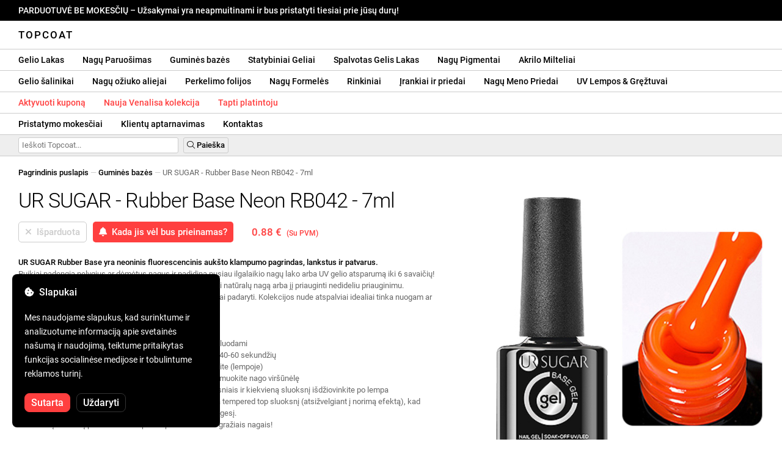

--- FILE ---
content_type: text/html; charset=UTF-8
request_url: https://topcoat.lt/ursugar-rubber-base-neon-rb042-7ml/1777/
body_size: 27416
content:
<!DOCTYPE html>
<html lang="ro" xml:lang="ro" xmlns="http://www.w3.org/1999/xhtml">
	<head>
		<title>UR SUGAR - Rubber Base Neon RB042 - 7ml - 0.88 € - Topcoat</title>
		<meta name="description" content=""/>
		<meta name="format-detection" content="telephone=no">
		<meta http-equiv="Content-Type" content="text/html;charset=utf-8"/>
		<meta name="viewport" content="width=device-width,initial-scale=1,maximum-scale=3">
		<link rel="shortcut icon" href="https://topcoat.convergent.ro/resources/favicon.ico" type="image/x-icon">
		<link rel="icon" href="https://topcoat.convergent.ro/resources/favicon.ico" type="image/x-icon">
		<link rel="stylesheet" href="https://cdn.convergent.ro/stylesheets/stylesheet_v21.css" type="text/css" media="all"/>
		<link rel="stylesheet" href="https://cdn.convergent.ro/stylesheets/fontawesome_v2.css" type="text/css" media="all"/>
		<link rel="stylesheet" href="https://cdn.convergent.ro/stylesheets/magnific.css" type="text/css" media="all"/>
		<link rel="stylesheet" href="https://cdn.convergent.ro/stylesheets/twentytwenty.css" type="text/css" media="all"/>
		<script type="text/javascript" src="https://cdn.convergent.ro/javascripts/jquery.js"></script>
		<script type="text/javascript" src="https://cdn.convergent.ro/javascripts/magnific.js"></script>
		<script type="text/javascript" src="https://cdn.convergent.ro/javascripts/event_move.js"></script>
		<script type="text/javascript" src="https://cdn.convergent.ro/javascripts/scrollsneak.js"></script>
		<script type="text/javascript" src="https://cdn.convergent.ro/javascripts/clipboard.js"></script>
		<script type="text/javascript" src="https://cdn.convergent.ro/javascripts/unveil.js"></script>
		<script type="text/javascript" src="https://cdn.convergent.ro/javascripts/confetti.js"></script>
		<script type="text/javascript" src="https://cdn.convergent.ro/javascripts/common_v14.js"></script>
		<script type="text/javascript">
			window.dataLayer=window.dataLayer || [];
			function gtag() { dataLayer.push(arguments); }
			if (localStorage.getItem('consentMode')===null)
			{
				gtag('consent','default',{'functionality_storage':'denied','security_storage':'denied','ad_storage':'denied','ad_user_data':'denied','ad_personalization':'denied','analytics_storage':'denied','personalization_storage':'denied','wait_for_update':500});
			}
			else
			{
				gtag('consent','default',JSON.parse(localStorage.getItem('consentMode')));
			}
			window.onload=function()
			{
				const consent_banner_dom=`<div style="background: #000000; border-radius: 8px; bottom: 20px; font-family: Roboto, Helvetica, Arial, sans-serif; left: 20px; z-index: 99999; margin: 0 auto; padding: 20px; position: fixed; width: 300px;"><p style="border-bottom: 0px; color: #ffffff; display: block; font-size: 16px; font-weight: 500; height: 20px; line-height: 20px; margin: 0 0 15px 0; padding: 0; text-decoration: none;"><i class="fa-solid fa-cookie-bite"></i>&nbsp;&nbsp;Slapukai</p><p style="color: #ffffff; display: block; font-family: Roboto, Helvetica, Arial, sans-serif; font-size: 14px; line-height: 23px; font-weight: 400; margin: 0; padding: 5px 0;">Mes naudojame slapukus, kad surinktume ir analizuotume informaciją apie svetainės našumą ir naudojimą, teiktume pritaikytas funkcijas socialinėse medijose ir tobulintume reklamos turinį.</p><div style="display: none"><input id="consent-necessary" type="checkbox" value="Necessary" checked disabled><input id="consent-analytics" type="checkbox" value="Analytics" checked><input id="consent-marketing" type="checkbox" value="Marketing" checked><input id="consent-preferences" type="checkbox" value="Preferences" checked><input id="consent-partners" type="checkbox" value="Partners" checked></div><button id="consent_accept" style="background-color: #ff3f3f; border-radius: 8px; border: 1px solid #ff3f3f; color: #ffffff; cursor: pointer; float: left; font-size: 16px; font-style: normal; font-weight: 500; margin: 15px 10px 5px 0; padding: 5px 10px; text-align: center">Sutarta</button><button id="consent_reject" style="background-color: #000000; border-radius: 8px; border: 1px solid #333333; color: #ffffff; cursor: pointer; float: left; font-size: 16px; font-style: normal; font-weight: 500; margin: 15px 10px 5px 0; padding: 5px 10px; text-align: center">Uždaryti</button></div>`;
				document.body.insertAdjacentHTML('beforeend',consent_banner_dom);
				const cookie_consent_banner=document.body.lastElementChild;
				function dnt() { return (navigator.doNotTrack=="1" || window.doNotTrack=="1"); }
				function gpc() { return (navigator.globalPrivacyControl || window.globalPrivacyControl); }
				function show_consent_banner()
				{
					const cm=JSON.parse(window.localStorage.getItem('consentMode'))
					if (cm && cm.functionality_storage)
					{
						if (cm.functionality_storage=='granted')
						{
							document.querySelector('#consent-necessary').checked=true;
							document.querySelector('#consent-necessary').disabled=true;
						}
						else
						{
							document.querySelector('#consent-necessary').checked=false;
							document.querySelector('#consent-necessary').disabled=false;
						}
						document.querySelector('#consent-analytics').checked=(cm.analytics_storage=='granted')?true:false;
						document.querySelector('#consent-preferences').checked=(cm.ad_personalization=='granted')?true:false;
						document.querySelector('#consent-marketing').checked=(cm.ad_storage=='granted')?true:false;
						document.querySelector('#consent-partners').checked=(cm.ad_personalization=='granted')?true:false;
					}
					cookie_consent_banner.style.display='block';
				}
				function hide_consent_banner()
				{
					cookie_consent_banner.style.display='none';
				}
				window.cookieconsent={show:show_consent_banner,hide:hide_consent_banner}
				function set_consent(consent)
				{
					const consentMode={'ad_storage':(consent.marketing && !dnt())?'granted':'denied','analytics_storage':(consent.analytics && !dnt())?'granted':'denied','ad_user_data':(consent.marketing && !dnt())?'granted':'denied','ad_personalization':(consent.partners && !gpc())?'granted':'denied','functionality_storage':consent.necessary?'granted':'denied','personalization_storage':consent.preferences?'granted':'denied','security_storage':consent.necessary?'granted':'denied'};
					window.cookieconsent.consentMode=consentMode;
					gtag('consent','update',consentMode);
					localStorage.setItem('consentMode',JSON.stringify(consentMode));
				}
				if (cookie_consent_banner)
				{
					Array.from(document.querySelectorAll('.cookie-consent-banner-open')).map(btn=>{btn.addEventListener('click',()=>{show_consent_banner();})});
					if (window.localStorage.getItem('consentMode')) { hide_consent_banner(); } else { show_consent_banner(); }
					cookie_consent_banner.querySelector('#consent_accept').addEventListener('click',()=>{set_consent({necessary:true,analytics:true,preferences:true,marketing:true,partners:true});hide_consent_banner();});
					cookie_consent_banner.querySelector('#consent_reject').addEventListener('click',()=>{set_consent({necessary:true,analytics:false,preferences:false,marketing:false,partners:false});hide_consent_banner();});
				}
			}
		</script>
		<script async src="https://www.googletagmanager.com/gtag/js?id=AW-993898487"></script>
		<script>
			window.dataLayer = window.dataLayer || [];
			function gtag(){dataLayer.push(arguments);}
			gtag('js', new Date());
			gtag('config', 'AW-993898487');
		</script>
		<script>
			!function(f,b,e,v,n,t,s)
			{if(f.fbq)return;n=f.fbq=function(){n.callMethod?
			n.callMethod.apply(n,arguments):n.queue.push(arguments)};
			if(!f._fbq)f._fbq=n;n.push=n;n.loaded=!0;n.version='2.0';
			n.queue=[];t=b.createElement(e);t.async=!0;
			t.src=v;s=b.getElementsByTagName(e)[0];
			s.parentNode.insertBefore(t,s)}(window,document,'script',
			'https://connect.facebook.net/en_US/fbevents.js');
			fbq('init','538779694467197');
			fbq('track','PageView');
		</script>
		<noscript><img height="1" width="1" style="display:none" src="https://www.facebook.com/tr?id=538779694467197&ev=PageView&noscript=1"/></noscript>
		<link rel="schema.dcterms" href="http://purl.org/dc/terms/">
		<meta name="DC.coverage" content="Romania"/>
		<meta name="DC.description" content=""/>
		<meta name="DC.format" content="text/html"/>
		<meta name="DC.identifier" content="https://topcoat.lt"/>
		<meta name="DC.publisher" content="Topcoat"/>
		<meta name="DC.title" content="UR SUGAR - Rubber Base Neon RB042 - 7ml - 0.88 €"/>
		<meta name="DC.type" content="Text"/>
		<script type="application/ld+json">{"@context":"http://schema.org","@type":"Organization","name":"Topcoat","url":"https://topcoat.lt/"}</script>
		<script type="application/ld+json">{"@context":"http://schema.org","@type":"WebPage","isPartOf":{"@type":"WebSite","url":"https://topcoat.lt/","name":"Topcoat"},"name":"UR SUGAR - Rubber Base Neon RB042 - 7ml - 0.88 €","url":"https://topcoat.lt/ursugar-rubber-base-neon-rb042-7ml/1777/"}</script>
		<script type="application/ld+json">{"@context":"http://schema.org/","@type":"Product","productID":"URSUGAR_B042","sku":"URSUGAR_B042","mpn":"URSUGAR_B042","brand":{"@type":"Brand","name":"Topcoat"},"name":"UR SUGAR - Rubber Base Neon RB042 - 7ml","description":"UR SUGAR Rubber Base yra neoninis fluorescencinis aukšto klampumo pagrindas, lankstus ir patvarus. Padidina pusiau ilgalaikio nagų lako arba UV gelio atsparumą iki 6 savaičių! Taip pat galima sustiprinti natūralų nagą arba jį priauginti nedideliu priauginimu.","image":"https://topcoat.convergent.ro/resources/products/large/ursugar-rubber-base-neon-rb042-7ml.jpg","aggregateRating":{"@type":"AggregateRating","ratingValue":"5.0","reviewCount":"73"},"offers":{"@type":"Offer","priceCurrency":"EUR","url":"","price":"0.88","priceValidUntil":"2026-02-02","itemCondition":"https://schema.org/NewCondition","availability":"http://schema.org/OutOfStock","seller":{"@type":"Organization","name":"Topcoat"}}}</script>
		<meta property="og:title" content="UR SUGAR - Rubber Base Neon RB042 - 7ml - 0.88 €"/>
		<meta property="og:description" content=""/>
		<meta property="og:image" content="https://topcoat.convergent.ro/resources/products/large/ursugar-rubber-base-neon-rb042-7ml.jpg"/>
		<meta property="og:image:url" content="https://topcoat.convergent.ro/resources/products/large/ursugar-rubber-base-neon-rb042-7ml.jpg"/>
		<meta property="og:image:secure_url" content="https://topcoat.convergent.ro/resources/products/large/ursugar-rubber-base-neon-rb042-7ml.jpg"/>
		<meta property="og:type" content="product">
		<meta property="og:url" content="https://topcoat.lt/ursugar-rubber-base-neon-rb042-7ml/1777/"/>
		<meta property="og:site_name" content="Topcoat">
		<meta property="product:pretax_price:amount" content="0.88">
		<meta property="product:pretax_price:currency" content="EUR">
		<meta property="product:price:amount" content="0.88">
		<meta property="product:price:currency" content="EUR">
		<meta property="product:brand" content="Topcoat">
		<meta property="product:availability" content="out of stock">
		<meta property="product:condition" content="new">
		<meta property="product:price:amount" content="0.88">
		<meta property="product:price:currency" content="EUR">
		<meta property="product:retailer_item_id" content="URSUGAR_B042">
		<meta property="product:item_group_id" content="Baze Rubber">
	</head>
	<body>
		<div id="duty_free_announcement">PARDUOTUVĖ BE MOKESČIŲ &ndash; Užsakymai yra neapmuitinami ir bus pristatyti tiesiai prie jūsų durų!</a></div>
		<!--<div id="holiday_announcement"><i class="fas fa-exclamation-triangle"></i>&nbsp;&nbsp;Gruodžio 30 d., penktadienis, ir sausio 2 d., pirmadienis, yra Naujųjų metų šventės. Užsakymai bus išsiųsti antradienį, sausio 3 d.</div>-->
		<div id="header">
			<a href="/" id="header_logo">Topcoat</a>
		</div>
		<div id="header_mobile">
			<a id="open_menu_mobile"><i class="fas fa-bars"></i></a>
			<a href="/" id="header_logo_mobile">Topcoat</a>
		</div>
		<div id="menu">
			<a href="/oje-semipermanente/">Gelio Lakas</a>
			<a href="/solutii-de-pregatire/">Nagų Paruošimas</a>
			<a href="/baze-rubber/">Guminės bazės</a>
			<a href="/geluri-de-constructie/">Statybiniai Geliai</a>
			<a href="/geluri-colorate/">Spalvotas Gelis Lakas</a>
			<a href="/pigmenti/">Nagų Pigmentai</a>
			<a href="/acryl/">Akrilo Milteliai</a>
		</div>
		<div id="menu">
			<a href="/solutii-de-indepartare/">Gelio šalinikai</a>
			<a href="/uleiuri/">Nagų ožiuko aliejai</a>
			<a href="/folii/">Perkelimo folijos</a>
			<a href="/matrite/">Nagų Formelės</a>
			<a href="/kit-uri/">Rinkiniai</a>
			<a href="/instrumente-si-accesorii/">Įrankiai ir priedai</a>
			<a href="/decoratiuni/">Nagų Meno Priedai</a>
			<a href="/aparatura-profesionala/">UV Lempos & Gręžtuvai</a>
		</div>
		<div id="menu">
			<a class="voucher_enabled" href="javascript:remove_voucher();" style="color: #ff3f3f; display: none; font-weight: 500">Deaktyvuokite kuponią</a>
			<a class="voucher_disabled" href="javascript:apply_voucher('Įveskite kupono kodą:','Neteisingas kuponas');" style="color: #ff3f3f; font-weight: 500">Aktyvuoti kuponą</a>
			<a href="/latest/" style="color: #ff3f3f; font-weight: 500" target="_blank">Nauja Venalisa kolekcija</a>
			<a href="/devino-distribuitor/" style="color: #ff3f3f; font-weight: 500" target="_blank">Tapti platintoju</a>
		</div>
		<div id="menu">
			<a href="/taxe-de-transport/">Pristatymo mokesčiai</a>
			<a href="/asistenta/">Klientų aptarnavimas</a>
			<a href="/contact/">Kontaktas</a>
		</div>
		<div id="menu_mobile_container">
		<ul id="menu_mobile">
			<li><a href="/latest/" style="color: #ff3f3f; font-weight: 500">Nauja Venalisa kolekcija</a></li>
			<li><a href="/oje-semipermanente/">Gelio Lakas</a></li>
			<li><a href="/solutii-de-pregatire/">Nagų Paruošimas</a></li>
			<li><a href="/baze-rubber/">Guminės bazės</a></li>
			<li><a href="/geluri-de-constructie/">Statybiniai Geliai</a></li>
			<li><a href="/geluri-colorate/">Spalvotas Gelis Lakas</a></li>
			<li><a href="/pigmenti/">Nagų Pigmentai</a></li>
			<li><a href="/acryl/">Akrilo Milteliai</a></li>
			<li><a href="/solutii-de-indepartare/">Gelio šalinikai</a></li>
			<li><a href="/uleiuri/">Nagų ožiuko aliejai</a></li>
			<li><a href="/folii/">Perkelimo folijos</a></li>
			<li><a href="/matrite/">Nagų Formelės</a></li>
			<li><a href="/kit-uri/">Rinkiniai</a></li>
			<li><a href="/instrumente-si-accesorii/">Įrankiai ir priedai</a></li>
			<li><a href="/decoratiuni/">Nagų Meno Priedai</a></li>
			<li><a href="/aparatura-profesionala/">UV Lempos & Gręžtuvai</a></li>
			<li><a class="voucher_enabled" href="javascript:remove_voucher();" style="color: #ff3f3f; display: none; font-weight: 500">Deaktyvuokite kuponią</a></li>
			<li><a class="voucher_disabled" href="javascript:apply_voucher('Įveskite kupono kodą:','Neteisingas kuponas');" style="color: #ff3f3f; font-weight: 500">Aktyvuoti kuponą</a></li>
			<li><a href="/taxe-de-transport/">Pristatymo mokesčiai</a></li>
			<li><a href="/asistenta/">Klientų aptarnavimas</a></li>
			<li><a href="/devino-distribuitor/" style="color: #ff3f3f; font-weight: 500">Tapti platintoju</a></li>
			<li><a href="/contact/">Kontaktas</a></li>
		</ul>
		</div>
		<div id="menu_search">
			<form action="/cautare/" method="post">
				<input type="text" id="search" name="search" value=""/>
				<button type="submit"><i class="fal fa-search"></i>&nbsp;Paieška</button>
			</form>
		</div>
		<script type="text/javascript">
			$(document).ready(function()
			{
				$('#search').each(function(ev)
				{
					if(!$(this).val())
					{
						$(this).attr("placeholder","Ieškoti Topcoat...");
					}
				});
			});
		</script>
		<div id="menu_sticky">
			<div id="menu_cart_empty"></div>
			<div id="menu_voucher_empty"></div>
		</div>
		<br/>
		<div id="content_product_info_container" style="font-size: 13px; line-height: 20px"><a href="/" style="font-weight: 500; color: #000000; text-decoration: none">Pagrindinis puslapis</a><font style="color: #cccccc"> &mdash; </font><a href="/baze-rubber/" style="font-weight: 500; color: #000000; text-decoration: none">Guminės bazės</a><font style="color: #cccccc"> &mdash; </font><font  style="font-weight: 400; color: #666666; text-decoration: none">UR SUGAR - Rubber Base Neon RB042 - 7ml</font></div>
		<br/>
		<div id="content_product_image_container">
			<a class="content_product_image" href="https://topcoat.convergent.ro/resources/products/large/ursugar-rubber-base-neon-rb042-7ml.jpg"><img alt="UR SUGAR - Rubber Base Neon RB042 - 7ml" border="0" src="https://topcoat.convergent.ro/resources/products/large/ursugar-rubber-base-neon-rb042-7ml.jpg"/></a>
			<a class="content_product_image_zoom" href="https://topcoat.convergent.ro/resources/products/large/ursugar-rubber-base-neon-rb042-7ml.jpg"><i class="fas fa-search-plus"></i> &nbsp; Padidinkite vaizdą</a>
		</div>
		<div id="content_product_info_container">
			<h1 class="content_product_title">UR SUGAR - Rubber Base Neon RB042 - 7ml</h1>
			<form action="/alerta-stoc/" method="post">
				<button class="content_product_cart_button_disabled" disabled="disabled"><i class="fas fa-times"></i>&nbsp;&nbsp;Išparduota</button>
				<input type="hidden" name="produs" value="1777"/><button class="content_product_cart_button" type="submit"><i class="fas fa-bell"></i>&nbsp;&nbsp;Kada jis vėl bus prieinamas?</button>
			</form>
			<p class="content_product_price" style="color: #ff3f3f !important; margin: 0; padding-left: 0;">0.88 € &nbsp;<small><small>(Su PVM)</small></small></p>
			<div style="clear: both"><!--null--></div>
			<p class="content_product_description"><strong>UR SUGAR Rubber Base yra neoninis fluorescencinis aukšto klampumo pagrindas, lankstus ir patvarus.</strong><br />
Puikiai padengia nelygius ar dėmėtus nagus ir padidina pusiau ilgalaikio nagų lako arba UV gelio atsparumą iki 6 savaičių!<br />
Galima naudoti kaip pagrindą, bet taip pat galima sustiprinti natūralų nagą arba jį priauginti nedideliu priauginimu.<br />
Kadangi pagrindas yra lankstus, nago viršūnę galima lengvai padaryti. Kolekcijos nude atspalviai idealiai tinka nuogam ar prancūziškam manikiūrui!<br />
<br />
<strong>Taikymo instrukcijos:</strong><br />
1. Paruoškite natūralų nagą nuriebalindami, nuvalydami ir šluodami<br />
2. Užtepkite grunto sluoksnį ir leiskite išdžiūti (išdžiūti ore) 40-60 sekundžių<br />
3. Užtepkite ploną gumos pagrindo sluoksnį ir polimerizuokite (lempoje)<br />
4. Jei reikia, užtepkite antrąjį Rubber Base sluoksnį ir suformuokite nago viršūnėlę<br />
5. Užtepkite pusiau ilgalaikį nagų laką dviem plonais sluoksniais ir kiekvieną sluoksnį išdžiovinkite po lempa<br />
6. Užtepkite viršutinį sluoksnį, matinį viršutinį sluoksnį arba tempered top sluoksnį (atsižvelgiant į norimą efektą), kad išlaikytumėte ilgalaikį atsparumą, apsaugą ir intensyvų blizgesį.<br />
7. Viršutinį sluoksnį polimerizuokite po lempa ir džiaukitės gražiais nagais!</p>
			<div style="clear: both"><!--null--></div>
			<p class="content_product_specs">Prekinis ženklas:<strong> UR SUGAR</strong><br/>Kiekis:<strong> 7ml</strong><br/>Talpykla:<strong> stiklas</strong><br/>48W LED lempa:<strong> 60-90 sekundžių</strong><br/>UV lempa 36W:<strong> 120 sekundžių</strong></p>
						<div style="clear: both"><!--null--></div>
			<br/>
			<p class="content_product_certificate">&mdash;&mdash;&mdash;</p>
			<p class="content_product_certificate">Visi mūsų produktai yra <strong>100% ORIGINALŪS</strong> ir ateina tiesiai iš oficialių gamintojų.</p>
			<p class="content_product_certificate">Topcoat užsakymai yra pateikiami kartu su <strong>ATITIKTIES SERTIFIKATAIS</strong>, kurie patvirtina produktų kokybę.</p>
		</div>
		<div style="clear: both"><!--null--></div>
		<br/>
		<br/>
		<p class="content_product_related" style="margin-top: 0">Atsiliepimai apie šį produktą</p>
				<div class="content_product_review content_product_review_group0">
					<div class="content_product_review_rating"><i class="fas fa-star" style="color: #fbae06"></i><i class="fas fa-star" style="color: #fbae06"></i><i class="fas fa-star" style="color: #fbae06"></i><i class="fas fa-star" style="color: #fbae06"></i><i class="fas fa-star" style="color: #fbae06"></i> (5/5 žvaigždės)</div>
					<div class="content_product_review_contents">Visi baziniai lakai nuostabiai kvepia, ir net klientai tai pastebėjo. Spalvos yra stulbinančios ir suteikia puikų dengimą - net neoninės, kurios paprastai reikalauja baltos spalvos sluoksnio po jomis. Jas galima tepti tiesiogiai, nes jos yra labai kompaktiškos! Man jos tikrai patiko nuo pirmo kontakto! Negaliu laukti, kaip jos pasirodys iki priežiūros!</div>
					<div class="content_product_review_author">Ramona Loredana B.&nbsp;&ndash;&nbsp;19.07.2023</div>
				</div>
				<div class="content_product_review content_product_review_group0">
					<div class="content_product_review_rating"><i class="fas fa-star" style="color: #fbae06"></i><i class="fas fa-star" style="color: #fbae06"></i><i class="fas fa-star" style="color: #fbae06"></i><i class="fas fa-star" style="color: #fbae06"></i><i class="fas fa-star" style="color: #fbae06"></i> (5/5 žvaigždės)</div>
					<div class="content_product_review_contents">UR SUGAR spalvos yra nuostabios. Pripažįstu, kad buvau šiek tiek susirūpinusi, kai pateikiau užsakymą, bet UR SUGAR bazės yra įspūdingos. Greitas pristatymas. Negaliu sulaukti, kada pateiksiu kitą užsakymą. Ačiū Topcoat!</div>
					<div class="content_product_review_author">Tekstas "Alina T." nereikalauja vertimo, kadangi tai, atrodo, yra vardas. Jis lieka "Alina T." anglų kalba.&nbsp;&ndash;&nbsp;17.03.2023</div>
				</div>
		<p class="content_product_related" style="margin-top: 0">Klientų atsiliepimai apie Topcoat</p>
				<div class="content_product_review content_general_review_group0">
					<div class="content_product_review_rating"><i class="fas fa-star" style="color: #fbae06"></i><i class="fas fa-star" style="color: #fbae06"></i><i class="fas fa-star" style="color: #fbae06"></i><i class="fas fa-star" style="color: #fbae06"></i><i class="fas fa-star" style="color: #fbae06"></i> (5/5 žvaigždės)</div>
					<div class="content_product_review_contents">Labai aukštos kokybės produktai. Jie gerai dengia ir turi tinkamą konsistenciją gražiam ir tiksliai taikymui. Platus spalvų asortimentas. Visi įsigyti produktai turi intensyvias spalvas ir didelį blizgesį. Būtinai užsisakysiu dar kartą.</div>
					<div class="content_product_review_author">Ponas U.&nbsp;&ndash;&nbsp;22.12.2025</div>
				</div>
				<div class="content_product_review content_general_review_group0">
					<div class="content_product_review_rating"><i class="fas fa-star" style="color: #fbae06"></i><i class="fas fa-star" style="color: #fbae06"></i><i class="fas fa-star" style="color: #fbae06"></i><i class="fas fa-star" style="color: #fbae06"></i><i class="fas fa-star" style="color: #fbae06"></i> (5/5 žvaigždės)</div>
					<div class="content_product_review_contents">Spalva ir tekstūra yra nuostabios! Ilgai ieškojau šios mėlynos atspalvio<i class="fas fa-heart" style="color: #ff3f3f"></i>Tai mano pirmas užsakymas iš jūsų, bet aš tikrai grįšiu. Ačiū!</div>
					<div class="content_product_review_author">Oana B.&nbsp;&ndash;&nbsp;23.01.2024</div>
				</div>
				<div class="content_product_review content_general_review_group0">
					<div class="content_product_review_rating"><i class="fas fa-star" style="color: #fbae06"></i><i class="fas fa-star" style="color: #fbae06"></i><i class="fas fa-star" style="color: #fbae06"></i><i class="fas fa-star" style="color: #fbae06"></i><i class="fas fa-star" style="color: #fbae06"></i> (5/5 žvaigždės)</div>
					<div class="content_product_review_contents">Produktai buvo pristatyti labai greitai, tiesiai į mano namus. Užsakiau ir gavau produktus po dviejų dienų. Iš tikrųjų užsisakysiu vėl. Galiu tik rekomenduoti jus.</div>
					<div class="content_product_review_author">Petra M.&nbsp;&ndash;&nbsp;10.01.2024</div>
				</div>
				<div class="content_product_review content_general_review_group0">
					<div class="content_product_review_rating"><i class="fas fa-star" style="color: #fbae06"></i><i class="fas fa-star" style="color: #fbae06"></i><i class="fas fa-star" style="color: #fbae06"></i><i class="fas fa-star" style="color: #fbae06"></i><i class="fas fa-star" style="color: #fbae06"></i> (5/5 žvaigždės)</div>
					<div class="content_product_review_contents">Tai yra tankus, neerzina, ir labai lengva formuoti bei dirbti su šiuo geliu. Spalva ideali prancūziškam manikiūrui.</div>
					<div class="content_product_review_author">Monika B.&nbsp;&ndash;&nbsp;20.12.2023</div>
				</div>
				<div class="content_product_review content_general_review_group1">
					<div class="content_product_review_rating"><i class="fas fa-star" style="color: #fbae06"></i><i class="fas fa-star" style="color: #fbae06"></i><i class="fas fa-star" style="color: #fbae06"></i><i class="fas fa-star" style="color: #fbae06"></i><i class="fas fa-star" style="color: #fbae06"></i> (5/5 žvaigždės)</div>
					<div class="content_product_review_contents">Aš kelis kartus užsisakiau iš Topcoat ir buvau patenkinta kiekvienu produktu. Spalvos yra gražiai pigmentuotos, o statybiniai geliai yra labai patvarūs. Džiaugiuosi, kad radau šią internetinę parduotuvę. Ačiū!</div>
					<div class="content_product_review_author">Brigitta T.&nbsp;&ndash;&nbsp;18.12.2023</div>
				</div>
				<div class="content_product_review content_general_review_group1" style="display: none">
					<div class="content_product_review_rating"><i class="fas fa-star" style="color: #fbae06"></i><i class="fas fa-star" style="color: #fbae06"></i><i class="fas fa-star" style="color: #fbae06"></i><i class="fas fa-star" style="color: #fbae06"></i><i class="fas fa-star" style="color: #fbae06"></i> (5/5 žvaigždės)</div>
					<div class="content_product_review_contents">Dirbti su šiuo geliu labai lengva. Man tai labai patinka! Jį lengva tepti ir jis puikiai tinka bešlifavimo technikai. Tai ne pirmas kartas, kai užsisakau šį gelį, ir tikrai ne paskutinis.</div>
					<div class="content_product_review_author">Gabriella B.&nbsp;&ndash;&nbsp;27.11.2023</div>
				</div>
				<div class="content_product_review content_general_review_group1" style="display: none">
					<div class="content_product_review_rating"><i class="fas fa-star" style="color: #fbae06"></i><i class="fas fa-star" style="color: #fbae06"></i><i class="fas fa-star" style="color: #fbae06"></i><i class="fas fa-star" style="color: #fbae06"></i><i class="fas fa-star" style="color: #fbae06"></i> (5/5 žvaigždės)</div>
					<div class="content_product_review_contents">Labai patenkintas Topcoat guminėmis bazėmis. Gražios spalvos, lengvas naudojimas. Greitas pristatymas, produktai kruopščiai supakuoti, kad būtų išvengta pažeidimų transportuojant. Tai jau trečias kartas, kai užsakau!</div>
					<div class="content_product_review_author">Jozsefné H.&nbsp;&ndash;&nbsp;21.11.2023</div>
				</div>
				<div class="content_product_review content_general_review_group1" style="display: none">
					<div class="content_product_review_rating"><i class="fas fa-star" style="color: #fbae06"></i><i class="fas fa-star" style="color: #fbae06"></i><i class="fas fa-star" style="color: #fbae06"></i><i class="fas fa-star" style="color: #fbae06"></i><i class="fas fa-star" style="color: #fbae06"></i> (5/5 žvaigždės)</div>
					<div class="content_product_review_contents">Tobulas metalinis efektas. Labai rekomenduoju jį plonoms linijoms piešti. Manau, kad tai geriausias iš visų išbandytų prekių ženklų. Esu labai patenkintas šiuo geliu.</div>
					<div class="content_product_review_author">Csaba K.&nbsp;&ndash;&nbsp;21.11.2023</div>
				</div>
				<div class="content_product_review content_general_review_group1" style="display: none">
					<div class="content_product_review_rating"><i class="fas fa-star" style="color: #fbae06"></i><i class="fas fa-star" style="color: #fbae06"></i><i class="fas fa-star" style="color: #fbae06"></i><i class="fas fa-star" style="color: #fbae06"></i><i class="fas fa-star" style="color: #fbae06"></i> (5/5 žvaigždės)</div>
					<div class="content_product_review_contents">Produktai yra nuostabūs, jie visada atvyksta laiku, ir aš jau antrus metus iš jūsų užsakinėju. Jūs esate puikūs. Džiaugiuosi galėdamas dirbti su jumis!</div>
					<div class="content_product_review_author">Ilina R.&nbsp;&ndash;&nbsp;15.11.2023</div>
				</div>
				<div class="content_product_review content_general_review_group2" style="display: none">
					<div class="content_product_review_rating"><i class="fas fa-star" style="color: #fbae06"></i><i class="fas fa-star" style="color: #fbae06"></i><i class="fas fa-star" style="color: #fbae06"></i><i class="fas fa-star" style="color: #fbae06"></i><i class="fas fa-star" style="color: #fbae06"></i> (5/5 žvaigždės)</div>
					<div class="content_product_review_contents">Tai buvo mano pirmas užsakymas ir esu patenkintas. Spalvos labai gražios ir pigmentuotos. Užsakymas atvyko labai greitai, o produktai buvo puikiai supakuoti.</div>
					<div class="content_product_review_author">Camelia M.&nbsp;&ndash;&nbsp;11.11.2023</div>
				</div>
				<div class="content_product_review content_general_review_group2" style="display: none">
					<div class="content_product_review_rating"><i class="fas fa-star" style="color: #fbae06"></i><i class="fas fa-star" style="color: #fbae06"></i><i class="fas fa-star" style="color: #fbae06"></i><i class="fas fa-star" style="color: #fbae06"></i><i class="fas fa-star" style="color: #fbae06"></i> (5/5 žvaigždės)</div>
					<div class="content_product_review_contents">Pirmasis užsakymas dėl Topcoat, esu patenkintas. Kokybės ir kainos santykis puikus, labai rekomenduoju pusiau permanents nagų lakus, jie labai pigmentuoti. Užsakymas atvyko labai greitai, per 2 dienas.</div>
					<div class="content_product_review_author">Anca D.&nbsp;&ndash;&nbsp;11.11.2023</div>
				</div>
				<div class="content_product_review content_general_review_group2" style="display: none">
					<div class="content_product_review_rating"><i class="fas fa-star" style="color: #fbae06"></i><i class="fas fa-star" style="color: #fbae06"></i><i class="fas fa-star" style="color: #fbae06"></i><i class="fas fa-star" style="color: #fbae06"></i><i class="fas fa-star" style="color: #fbae06"></i> (5/5 žvaigždės)</div>
					<div class="content_product_review_contents">Man tikrai patinka šie produktai. Jų kokybė yra labai gera! Venalisa lakai puikiai dengia! Gelis yra lengvas ir labai patvarus! Svetainė yra patikima, su greitu pristatymu! Esu užsakęs daugybę kartų!</div>
					<div class="content_product_review_author">Szabina V.&nbsp;&ndash;&nbsp;11.11.2023</div>
				</div>
				<div class="content_product_review content_general_review_group2" style="display: none">
					<div class="content_product_review_rating"><i class="fas fa-star" style="color: #fbae06"></i><i class="fas fa-star" style="color: #fbae06"></i><i class="fas fa-star" style="color: #fbae06"></i><i class="fas fa-star" style="color: #fbae06"></i><i class="fas fa-star" style="color: #fbae06"></i> (5/5 žvaigždės)</div>
					<div class="content_product_review_contents">Produktai turi aukštos kokybės šepetėlį, kuris pasižymi itin lengvu naudojimu, puikiu padengimu, didele lankstumu ir stipriu sukibimu.</div>
					<div class="content_product_review_author">Beata E.&nbsp;&ndash;&nbsp;10.11.2023</div>
				</div>
				<div class="content_product_review content_general_review_group2" style="display: none">
					<div class="content_product_review_rating"><i class="fas fa-star" style="color: #fbae06"></i><i class="fas fa-star" style="color: #fbae06"></i><i class="fas fa-star" style="color: #fbae06"></i><i class="fas fa-star" style="color: #fbae06"></i><i class="fas fa-star" style="color: #fbae06"></i> (5/5 žvaigždės)</div>
					<div class="content_product_review_contents">Užsakiau Venalisa pusiau permanentinius nagų lakus ir esu labai patenkinta. Pastelinės spalvos ir labai ilgaamžės. Užsakymas buvo pristatytas greitai, labai gerai supakuotas. Grįšiu su daugiau užsakymų!</div>
					<div class="content_product_review_author">The translation for "Ioana B." from Romanian to Lithuanian is "Ioana B." (proper names typically do not translate).&nbsp;&ndash;&nbsp;09.11.2023</div>
				</div>
				<div class="content_product_review content_general_review_group3" style="display: none">
					<div class="content_product_review_rating"><i class="fas fa-star" style="color: #fbae06"></i><i class="fas fa-star" style="color: #fbae06"></i><i class="fas fa-star" style="color: #fbae06"></i><i class="fas fa-star" style="color: #fbae06"></i><i class="fas fa-star" style="color: #fbae06"></i> (5/5 žvaigždės)</div>
					<div class="content_product_review_contents">Labai graži spalva. Man patinka visi Venalisa geliai. Greitas pristatymas, visada gaunu tai, ką užsisakau. Spalvos nuostabios, labai pigmentuotos ir turi kreminę tekstūrą.</div>
					<div class="content_product_review_author">Bianka S.&nbsp;&ndash;&nbsp;09.11.2023</div>
				</div>
				<div class="content_product_review content_general_review_group3" style="display: none">
					<div class="content_product_review_rating"><i class="fas fa-star" style="color: #fbae06"></i><i class="fas fa-star" style="color: #fbae06"></i><i class="fas fa-star" style="color: #fbae06"></i><i class="fas fa-star" style="color: #fbae06"></i><i class="fas fa-star" style="color: #fbae06"></i> (5/5 žvaigždės)</div>
					<div class="content_product_review_contents">Labai džiaugiuosi patvarumu ir gražia spalva. Spalvos yra labai pigmentuotos ir gerai dengia, net ir vienu sluoksniu. Pristatymas buvo greitas, o paketas kruopščiai supakuotas.</div>
					<div class="content_product_review_author">Ildiko V.&nbsp;&ndash;&nbsp;09.11.2023</div>
				</div>
				<div class="content_product_review content_general_review_group3" style="display: none">
					<div class="content_product_review_rating"><i class="fas fa-star" style="color: #fbae06"></i><i class="fas fa-star" style="color: #fbae06"></i><i class="fas fa-star" style="color: #fbae06"></i><i class="fas fa-star" style="color: #fbae06"></i><i class="fas fa-star" style="color: #fbae06"></i> (5/5 žvaigždės)</div>
					<div class="content_product_review_contents">Aš tikrai mėgstu prekės ženklą Venalisa. Džiaugiuosi, kad radau šį puslapį, nes čia galiu gauti visas spalvas ir medžiagas geriausia kaina. Taip pat esu visiškai patenkintas pristatymu.</div>
					<div class="content_product_review_author">Eszter B.&nbsp;&ndash;&nbsp;09.11.2023</div>
				</div>
				<div class="content_product_review content_general_review_group3" style="display: none">
					<div class="content_product_review_rating"><i class="fas fa-star" style="color: #fbae06"></i><i class="fas fa-star" style="color: #fbae06"></i><i class="fas fa-star" style="color: #fbae06"></i><i class="fas fa-star" style="color: #fbae06"></i><i class="fas fa-star" style="color: #fbae06"></i> (5/5 žvaigždės)</div>
					<div class="content_product_review_contents">Labai gražios spalvos, tikrai užsisakysiu vėl! Kokybė puiki. Viskas greitai atvyko į Bulgariją ir už geras kainas. Ačiū už sunkų darbą!</div>
					<div class="content_product_review_author">Status A.&nbsp;&ndash;&nbsp;09.11.2023</div>
				</div>
				<div class="content_product_review content_general_review_group3" style="display: none">
					<div class="content_product_review_rating"><i class="fas fa-star" style="color: #fbae06"></i><i class="fas fa-star" style="color: #fbae06"></i><i class="fas fa-star" style="color: #fbae06"></i><i class="fas fa-star" style="color: #fbae06"></i><i class="fas fa-star" style="color: #fbae06"></i> (5/5 žvaigždės)</div>
					<div class="content_product_review_contents">Labai ačiū už greitą pristatymą. Esu labai patenkintas produktais. Jie gerai dengia ir yra patvarūs. Tikrai užsisakysiu dar kartą. Yra tokia plati spalvų gama, kad man sunku pasirinkti, ko noriu...</div>
					<div class="content_product_review_author">Éva M.&nbsp;&ndash;&nbsp;08.11.2023</div>
				</div>
				<div class="content_product_review content_general_review_group4" style="display: none">
					<div class="content_product_review_rating"><i class="fas fa-star" style="color: #fbae06"></i><i class="fas fa-star" style="color: #fbae06"></i><i class="fas fa-star" style="color: #fbae06"></i><i class="fas fa-star" style="color: #fbae06"></i><i class="fas fa-star" style="color: #fbae06"></i> (5/5 žvaigždės)</div>
					<div class="content_product_review_contents">Šios spalvos yra puikios, jos yra nuostabios! Merginos, labai rekomenduoju, beje, ar pastebėjote, kokios nuolaidos turi?! Aš esu įsimylėjusi Venalisa. Negaliu laukti, kol rytoj atvyks klientai pasirinkti kažko naujo. Ji puikiai dengia vienu sluoksniu, todėl aš ją tiesiog dievinu!</div>
					<div class="content_product_review_author">Lavinia V.&nbsp;&ndash;&nbsp;08.11.2023</div>
				</div>
				<div class="content_product_review content_general_review_group4" style="display: none">
					<div class="content_product_review_rating"><i class="fas fa-star" style="color: #fbae06"></i><i class="fas fa-star" style="color: #fbae06"></i><i class="fas fa-star" style="color: #fbae06"></i><i class="fas fa-star" style="color: #fbae06"></i><i class="fas fa-star" style="color: #fbae06"></i> (5/5 žvaigždės)</div>
					<div class="content_product_review_contents">Kokybiški produktai geriausia kaina! Daugumoje svetainių radau tuos pačius produktus kainomis bent dvigubai didesnėmis! Tikrai grįšiu su daugiau užsakymų!</div>
					<div class="content_product_review_author">The translation from Romanian to English is: Cosmina B.&nbsp;&ndash;&nbsp;08.11.2023</div>
				</div>
				<div class="content_product_review content_general_review_group4" style="display: none">
					<div class="content_product_review_rating"><i class="fas fa-star" style="color: #fbae06"></i><i class="fas fa-star" style="color: #fbae06"></i><i class="fas fa-star" style="color: #fbae06"></i><i class="fas fa-star" style="color: #fbae06"></i><i class="fas fa-star" style="color: #fbae06"></i> (5/5 žvaigždės)</div>
					<div class="content_product_review_contents">Produktai atvyko labai greitai ir buvo puikiai supakuoti. Jie visi tokie patys, kaip ir nuotraukose, matytose svetainėje. Negaliu sulaukti, kada galėsiu juos visus naudoti. Tikrai grįšiu užsakyti dar. Labai ačiū!</div>
					<div class="content_product_review_author">Nereikia vertimo "Alina S.", nes tai yra vardas.&nbsp;&ndash;&nbsp;08.11.2023</div>
				</div>
				<div class="content_product_review content_general_review_group4" style="display: none">
					<div class="content_product_review_rating"><i class="fas fa-star" style="color: #fbae06"></i><i class="fas fa-star" style="color: #fbae06"></i><i class="fas fa-star" style="color: #fbae06"></i><i class="fas fa-star" style="color: #fbae06"></i><i class="fas fa-star" style="color: #fbae06"></i> (5/5 žvaigždės)</div>
					<div class="content_product_review_contents">Reguliariai užsisakau iš šios vietos, ir produktai yra puikūs. Venalisa spalvos yra labai pigmentuotos. Paruošimo skysčiai puikiai veikia su kitais prekės ženklais. Malonu su jais dirbti, beje, jie siūlo geriausias kainas tiekiant į Vengriją.</div>
					<div class="content_product_review_author">The text "Agnes H." does not require translation as it appears to be a name. It can be kept as is: "Agnes H."&nbsp;&ndash;&nbsp;08.11.2023</div>
				</div>
				<div class="content_product_review content_general_review_group4" style="display: none">
					<div class="content_product_review_rating"><i class="fas fa-star" style="color: #fbae06"></i><i class="fas fa-star" style="color: #fbae06"></i><i class="fas fa-star" style="color: #fbae06"></i><i class="fas fa-star" style="color: #fbae06"></i><i class="fas fa-star" style="color: #fbae06"></i> (5/5 žvaigždės)</div>
					<div class="content_product_review_contents">Vienintelis tinklapis su tikromis nuolaidomis. Produktai labai geri, rekomenduoju. Užsakymai greitai pasiekia kurjerius. Laukiu kitų prekinių ženklų produktų už prieinamą kainą. Ačiū!</div>
					<div class="content_product_review_author">Alina D.&nbsp;&ndash;&nbsp;07.11.2023</div>
				</div>
				<div class="content_product_review content_general_review_group5" style="display: none">
					<div class="content_product_review_rating"><i class="fas fa-star" style="color: #fbae06"></i><i class="fas fa-star" style="color: #fbae06"></i><i class="fas fa-star" style="color: #fbae06"></i><i class="fas fa-star" style="color: #fbae06"></i><i class="fas fa-star" style="color: #fbae06"></i> (5/5 žvaigždės)</div>
					<div class="content_product_review_contents">Super greitas pristatymas, prekės buvo labai gerai supakuotos, su rūpestingumu, siunta atvyko nepažeista. Spalvos yra nuostabios ir pigmentuotos, ^Rubber^ pagrindai yra nuostabūs, tikrai užsisakysiu juos dar kartą!<i class="fas fa-heart" style="color: #ff3f3f"></i></div>
					<div class="content_product_review_author">Sure! Please provide the text you would like me to translate from English to Lithuanian.&nbsp;&ndash;&nbsp;06.11.2023</div>
				</div>
				<div class="content_product_review content_general_review_group5" style="display: none">
					<div class="content_product_review_rating"><i class="fas fa-star" style="color: #fbae06"></i><i class="fas fa-star" style="color: #fbae06"></i><i class="fas fa-star" style="color: #fbae06"></i><i class="fas fa-star" style="color: #fbae06"></i><i class="fas fa-star" style="color: #fbae06"></i> (5/5 žvaigždės)</div>
					<div class="content_product_review_contents">Pirmas užsakymas ir aš esu patenkintas! Spalvos yra labai gražios ir pigmentuotos. Su jomis lengva dirbti, o užsakymas atvyko labai greitai.</div>
					<div class="content_product_review_author">Szilvia B.&nbsp;&ndash;&nbsp;03.11.2023</div>
				</div>
				<div class="content_product_review content_general_review_group5" style="display: none">
					<div class="content_product_review_rating"><i class="fas fa-star" style="color: #fbae06"></i><i class="fas fa-star" style="color: #fbae06"></i><i class="fas fa-star" style="color: #fbae06"></i><i class="fas fa-star" style="color: #fbae06"></i><i class="fas fa-star" style="color: #fbae06"></i> (5/5 žvaigždės)</div>
					<div class="content_product_review_contents">Guminiai pagrindai yra aukštos kokybės ir super pigmentuoti. Užsakymas atvyko greitai, o produktai buvo nepaliesti. Jie labai gerai laikosi ir yra patvarūs. Labai patenkintas!</div>
					<div class="content_product_review_author">Valentina D.&nbsp;&ndash;&nbsp;02.11.2023</div>
				</div>
				<div class="content_product_review content_general_review_group5" style="display: none">
					<div class="content_product_review_rating"><i class="fas fa-star" style="color: #fbae06"></i><i class="fas fa-star" style="color: #fbae06"></i><i class="fas fa-star" style="color: #fbae06"></i><i class="fas fa-star" style="color: #fbae06"></i><i class="fas fa-star" style="color: #fbae06"></i> (5/5 žvaigždės)</div>
					<div class="content_product_review_contents">Labai geri produktai, labai pigmentuoti. Pakanka vieno sluoksnio. Pristatymas labai greitas, o produktai labai gerai supakuoti, kad saugiai atvyktų.</div>
					<div class="content_product_review_author">Clarisa S.&nbsp;&ndash;&nbsp;30.10.2023</div>
				</div>
				<div class="content_product_review content_general_review_group5" style="display: none">
					<div class="content_product_review_rating"><i class="fas fa-star" style="color: #fbae06"></i><i class="fas fa-star" style="color: #fbae06"></i><i class="fas fa-star" style="color: #fbae06"></i><i class="fas fa-star" style="color: #fbae06"></i><i class="fas fa-star" style="color: #fbae06"></i> (5/5 žvaigždės)</div>
					<div class="content_product_review_contents">Tai mano pirmas užsakymas šioje svetainėje ir esu labai patenkintas. Produktai yra geri, aš ne visų jų naudodavau, bet jie nuostabūs už geras kainas. Užsakymas buvo labai gerai supakuotas. Aš užsisakysiu iš šios svetainės vėl. Ačiū!</div>
					<div class="content_product_review_author">Claudia L.&nbsp;&ndash;&nbsp;29.10.2023</div>
				</div>
				<div class="content_product_review content_general_review_group6" style="display: none">
					<div class="content_product_review_rating"><i class="fas fa-star" style="color: #fbae06"></i><i class="fas fa-star" style="color: #fbae06"></i><i class="fas fa-star" style="color: #fbae06"></i><i class="fas fa-star" style="color: #fbae06"></i><i class="fas fa-star" style="color: #fbae06"></i> (5/5 žvaigždės)</div>
					<div class="content_product_review_contents">Aš užsisakiau kelis kartus ir visada buvau patenkinta. Spalvos yra gražios, ilgalaikės ir nedirgina jautrios odos (bent jau mano), nuotraukos svetainėje atitinka realybę, o užsakymai pristatomi žaibo greičiu. Ko dar galima norėti?</div>
					<div class="content_product_review_author">Radka V.&nbsp;&ndash;&nbsp;26.10.2023</div>
				</div>
				<div class="content_product_review content_general_review_group6" style="display: none">
					<div class="content_product_review_rating"><i class="fas fa-star" style="color: #fbae06"></i><i class="fas fa-star" style="color: #fbae06"></i><i class="fas fa-star" style="color: #fbae06"></i><i class="fas fa-star" style="color: #fbae06"></i><i class="fas fa-star" style="color: #fbae06"></i> (5/5 žvaigždės)</div>
					<div class="content_product_review_contents">Aš labai patenkintas Venalisa produktais. Man jie labai patinka. Jie yra patvarūs, spalvos yra labai gražios, ir jos atitinka tas, kurios parodytos svetainėje.</div>
					<div class="content_product_review_author">Valentina N.&nbsp;&ndash;&nbsp;25.10.2023</div>
				</div>
				<div class="content_product_review content_general_review_group6" style="display: none">
					<div class="content_product_review_rating"><i class="fas fa-star" style="color: #fbae06"></i><i class="fas fa-star" style="color: #fbae06"></i><i class="fas fa-star" style="color: #fbae06"></i><i class="fas fa-star" style="color: #fbae06"></i><i class="fas fa-star" style="color: #fbae06"></i> (5/5 žvaigždės)</div>
					<div class="content_product_review_contents">Venalisa produktai labai gerai dengia. Aš jų iki šiol nebuvau išbandžiusi, bet tai pasikeitė po to, kai juos išbandžiau. Greitas pristatymas ir puiki pakuotė. Labai ačiū, užsisakysiu dar kartą.</div>
					<div class="content_product_review_author">Andrasné A.&nbsp;&ndash;&nbsp;25.10.2023</div>
				</div>
				<div class="content_product_review content_general_review_group6" style="display: none">
					<div class="content_product_review_rating"><i class="fas fa-star" style="color: #fbae06"></i><i class="fas fa-star" style="color: #fbae06"></i><i class="fas fa-star" style="color: #fbae06"></i><i class="fas fa-star" style="color: #fbae06"></i><i class="fas fa-star" style="color: #fbae06"></i> (5/5 žvaigždės)</div>
					<div class="content_product_review_contents">Visi produktai yra puikūs, o pristatymas buvo laiku. Esu labai patenkintas. Topcoat serijos Rubber Bases yra labai pigmentuoti ir turi puikų dengimą. Venalisa produktai taip pat yra puikūs. Taip pat esu patenkintas spalvotais gelių, kuriuos naudoju kaip spalvų pagrindą nagų meno, rezultatais.</div>
					<div class="content_product_review_author">Dimitra P.&nbsp;&ndash;&nbsp;24.10.2023</div>
				</div>
				<div class="content_product_review content_general_review_group6" style="display: none">
					<div class="content_product_review_rating"><i class="fas fa-star" style="color: #fbae06"></i><i class="fas fa-star" style="color: #fbae06"></i><i class="fas fa-star" style="color: #fbae06"></i><i class="fas fa-star" style="color: #fbae06"></i><i class="fas fa-star" style="color: #fbae06"></i> (5/5 žvaigždės)</div>
					<div class="content_product_review_contents">Viskas superltyvinėse formose. Tai, ką užsisakiau, atvyko idealiu būdu ir labai gera kokybe. Esu labiau nei patenkintas. Spalvos yra labai pigmentuotos, o klientai yra visiškai patenkinti.</div>
					<div class="content_product_review_author">Alina Georgiana A.&nbsp;&ndash;&nbsp;24.10.2023</div>
				</div>
				<div class="content_product_review content_general_review_group7" style="display: none">
					<div class="content_product_review_rating"><i class="fas fa-star" style="color: #fbae06"></i><i class="fas fa-star" style="color: #fbae06"></i><i class="fas fa-star" style="color: #fbae06"></i><i class="fas fa-star" style="color: #fbae06"></i><i class="fas fa-star" style="color: #fbae06"></i> (5/5 žvaigždės)</div>
					<div class="content_product_review_contents">Užsakymas atėjo labai greitai! Viskas buvo tvirtai supakuota. Spalvos atitinka nuotraukas svetainėje, jos savyje nugrįžta ir ilgai tarnauja. Rekomenduoju!!!</div>
					<div class="content_product_review_author">The translation of "Vesela P." from Romanian to English is "Vesela P." as it appears to be a name. Names typically remain unchanged when translated.&nbsp;&ndash;&nbsp;23.10.2023</div>
				</div>
				<div class="content_product_review content_general_review_group7" style="display: none">
					<div class="content_product_review_rating"><i class="fas fa-star" style="color: #fbae06"></i><i class="fas fa-star" style="color: #fbae06"></i><i class="fas fa-star" style="color: #fbae06"></i><i class="fas fa-star" style="color: #fbae06"></i><i class="fas fa-star" style="color: #fbae06"></i> (5/5 žvaigždės)</div>
					<div class="content_product_review_contents">Puikios spalvos, labai džiaugiuosi Venalisa. Puikus siuntimas! Užsisakysiu vėl, kai tik bus galimybė. Labai ačiū Topcoat!</div>
					<div class="content_product_review_author">"Tzessy B." atrodo, kad tai nėra frazė, kuriai reikalingas vertimas, nes tai atrodo kaip vardas ar prekės ženklas. Jei turite kitą tekstą vertimui, prašome jį pateikti!&nbsp;&ndash;&nbsp;22.10.2023</div>
				</div>
				<div class="content_product_review content_general_review_group7" style="display: none">
					<div class="content_product_review_rating"><i class="fas fa-star" style="color: #fbae06"></i><i class="fas fa-star" style="color: #fbae06"></i><i class="fas fa-star" style="color: #fbae06"></i><i class="fas fa-star" style="color: #fbae06"></i><i class="fas fa-star" style="color: #fbae06"></i> (5/5 žvaigždės)</div>
					<div class="content_product_review_contents">Esu labai patenkinta. Dirbu su Bluesky ir galiu pasakyti, kad Venalisa produktai yra tokie pat tvirti - 4-5 savaites. Man atrodo, kad padengimas geresnis.</div>
					<div class="content_product_review_author">The translation of "Vesi K." from Romanian to English is "Vesi K." (names typically remain unchanged).&nbsp;&ndash;&nbsp;21.10.2023</div>
				</div>
				<div class="content_product_review content_general_review_group7" style="display: none">
					<div class="content_product_review_rating"><i class="fas fa-star" style="color: #fbae06"></i><i class="fas fa-star" style="color: #fbae06"></i><i class="fas fa-star" style="color: #fbae06"></i><i class="fas fa-star" style="color: #fbae06"></i><i class="fas fa-star" style="color: #fbae06"></i> (5/5 žvaigždės)</div>
					<div class="content_product_review_contents">Aš esu labai patenkintas svetaine. Esu užsakyęs kelis kartus ir viskas visada buvo puiku. Greitas ir tikslus pristatymas, o produktų kokybė yra puiki. Be to, kainos taip pat nuostabios!</div>
					<div class="content_product_review_author">Adél K.&nbsp;&ndash;&nbsp;21.10.2023</div>
				</div>
				<div class="content_product_review content_general_review_group7" style="display: none">
					<div class="content_product_review_rating"><i class="fas fa-star" style="color: #fbae06"></i><i class="fas fa-star" style="color: #fbae06"></i><i class="fas fa-star" style="color: #fbae06"></i><i class="fas fa-star" style="color: #fbae06"></i><i class="fal fa-star" style="color: #fbae06"></i> (4/5 žvaigždės)</div>
					<div class="content_product_review_contents">Aš užsisakiau kelis kartus iš šio svetainės ir man tikrai patinka kiekvienas produktas, kurį esu išbandęs iki šiol. Venalisa produktai yra gerai pigmentuoti, jų tekstūra puiki, kai kurie net puikiai padengia tik vienu sluoksniu. Greitas, patikimas pristatymas. Rekomenduoju visiems!</div>
					<div class="content_product_review_author">Aniko T.&nbsp;&ndash;&nbsp;21.10.2023</div>
				</div>
				<div class="content_product_review content_general_review_group8" style="display: none">
					<div class="content_product_review_rating"><i class="fas fa-star" style="color: #fbae06"></i><i class="fas fa-star" style="color: #fbae06"></i><i class="fas fa-star" style="color: #fbae06"></i><i class="fas fa-star" style="color: #fbae06"></i><i class="fas fa-star" style="color: #fbae06"></i> (5/5 žvaigždės)</div>
					<div class="content_product_review_contents">Labai ačiū už užsakymą, neturiu jokių priekaištų. Visas buvo nepriekaištingas!<i class="fas fa-heart" style="color: #ff3f3f"></i><i class="fas fa-heart" style="color: #ff3f3f"></i><i class="fas fa-heart" style="color: #ff3f3f"></i></div>
					<div class="content_product_review_author">Arina M.&nbsp;&ndash;&nbsp;17.10.2023</div>
				</div>
				<div class="content_product_review content_general_review_group8" style="display: none">
					<div class="content_product_review_rating"><i class="fas fa-star" style="color: #fbae06"></i><i class="fas fa-star" style="color: #fbae06"></i><i class="fas fa-star" style="color: #fbae06"></i><i class="fas fa-star" style="color: #fbae06"></i><i class="fas fa-star" style="color: #fbae06"></i> (5/5 žvaigždės)</div>
					<div class="content_product_review_contents">Greitas pristatymas. Produktai kruopščiai supakuoti. Spalvos yra ryškios ir pigmentuotos. Aš jų visų neišbandžiau, bet jos atrodo gerai. Tai nebuvo mano pirmas užsakymas, ir tai tikrai nebus mano paskutinis.</div>
					<div class="content_product_review_author">Szilvia B.&nbsp;&ndash;&nbsp;13.10.2023</div>
				</div>
				<div class="content_product_review content_general_review_group8" style="display: none">
					<div class="content_product_review_rating"><i class="fas fa-star" style="color: #fbae06"></i><i class="fas fa-star" style="color: #fbae06"></i><i class="fas fa-star" style="color: #fbae06"></i><i class="fas fa-star" style="color: #fbae06"></i><i class="fas fa-star" style="color: #fbae06"></i> (5/5 žvaigždės)</div>
					<div class="content_product_review_contents">Esu labai patenkintas. Produktai nuostabūs. Greitas pristatymas ir labai gerai supakuota. Norėčiau matyti produktų nuotraukas pirkinių krepšelyje, kad galėčiau pridėti daugiau produktų ir galiausiai pasirinkti tuos, kurie man tikrai patinka.</div>
					<div class="content_product_review_author">Vardas "Enikő L." nėra reikalingas vertimui, nes tai yra tinkamas vardas. Angliškai jis lieka "Enikő L.".&nbsp;&ndash;&nbsp;12.10.2023</div>
				</div>
				<div class="content_product_review content_general_review_group8" style="display: none">
					<div class="content_product_review_rating"><i class="fas fa-star" style="color: #fbae06"></i><i class="fas fa-star" style="color: #fbae06"></i><i class="fas fa-star" style="color: #fbae06"></i><i class="fas fa-star" style="color: #fbae06"></i><i class="fas fa-star" style="color: #fbae06"></i> (5/5 žvaigždės)</div>
					<div class="content_product_review_contents">Absolutely satisfied! Venalisa yra viena geriausių prekės ženklų, kuriuos žinau. Užsakymas buvo paruoštas iš karto ir pristatytas per 2 dienas, puikiai supakuotas. 5 žvaigždutės iš manęs!</div>
					<div class="content_product_review_author">Vardas „Martina Bontova“ nereikalauja vertimo, nes tai yra nuosavas vardas.&nbsp;&ndash;&nbsp;05.10.2023</div>
				</div>
				<div class="content_product_review content_general_review_group8" style="display: none">
					<div class="content_product_review_rating"><i class="fas fa-star" style="color: #fbae06"></i><i class="fas fa-star" style="color: #fbae06"></i><i class="fas fa-star" style="color: #fbae06"></i><i class="fas fa-star" style="color: #fbae06"></i><i class="fas fa-star" style="color: #fbae06"></i> (5/5 žvaigždės)</div>
					<div class="content_product_review_contents">Konsistencija gera, spalva pigmentuota ir kvapas malonus. Puiku, kad jums nereikia naudoti gelio, jie jau yra spalvoti. Labai gražu, tikrai ateityje pirksiu daugiau.</div>
					<div class="content_product_review_author">Elena Ioana M.&nbsp;&ndash;&nbsp;05.10.2023</div>
				</div>
				<div class="content_product_review content_general_review_group9" style="display: none">
					<div class="content_product_review_rating"><i class="fas fa-star" style="color: #fbae06"></i><i class="fas fa-star" style="color: #fbae06"></i><i class="fas fa-star" style="color: #fbae06"></i><i class="fas fa-star" style="color: #fbae06"></i><i class="fas fa-star" style="color: #fbae06"></i> (5/5 žvaigždės)</div>
					<div class="content_product_review_contents">Jei kas nors nori gero nagų failo, turėtų įsigyti šį. Jis konkuruoja su didžiosiomis prekės ženklais! Jis pagamintas iš patvarios medžiagos. Jį galima naudoti net po mėnesio kasdienio naudojimo.</div>
					<div class="content_product_review_author">Judit R.&nbsp;&ndash;&nbsp;04.10.2023</div>
				</div>
				<div class="content_product_review content_general_review_group9" style="display: none">
					<div class="content_product_review_rating"><i class="fas fa-star" style="color: #fbae06"></i><i class="fas fa-star" style="color: #fbae06"></i><i class="fas fa-star" style="color: #fbae06"></i><i class="fas fa-star" style="color: #fbae06"></i><i class="fas fa-star" style="color: #fbae06"></i> (5/5 žvaigždės)</div>
					<div class="content_product_review_contents">Ideali spalva! Seniai ieškojau gelio, kuris gerai dengia ir su kuriuo būtų lengva dirbti. Šis yra puikus. Tankis puikus, medžiaga šiek tiek kieta, bet lengvai valdomas. Spalva labai gera, gerai dengia ir nėra skaidri.</div>
					<div class="content_product_review_author">Judit R.&nbsp;&ndash;&nbsp;04.10.2023</div>
				</div>
				<div class="content_product_review content_general_review_group9" style="display: none">
					<div class="content_product_review_rating"><i class="fas fa-star" style="color: #fbae06"></i><i class="fas fa-star" style="color: #fbae06"></i><i class="fas fa-star" style="color: #fbae06"></i><i class="fas fa-star" style="color: #fbae06"></i><i class="fas fa-star" style="color: #fbae06"></i> (5/5 žvaigždės)</div>
					<div class="content_product_review_contents">Šiais metais užsisakiau iš Topcoat antrą kartą. Neturiu jokių pretenzijų; viskas puiku. Mano nuomone, kokybė yra nepriekaištinga. Rekomenduoju visiems užsisakyti bent kartą ir įsitikinti patiems. Tikrai grįšiu dar bent vienam užsakymui.</div>
					<div class="content_product_review_author">The translation of "Ana E." from Romanian to English is simply "Ana E." as it appears to be a name and does not require translation. &nbsp;&ndash;&nbsp;03.10.2023</div>
				</div>
				<div class="content_product_review content_general_review_group9" style="display: none">
					<div class="content_product_review_rating"><i class="fas fa-star" style="color: #fbae06"></i><i class="fas fa-star" style="color: #fbae06"></i><i class="fas fa-star" style="color: #fbae06"></i><i class="fas fa-star" style="color: #fbae06"></i><i class="fas fa-star" style="color: #fbae06"></i> (5/5 žvaigždės)</div>
					<div class="content_product_review_contents">Kokybiški produktai. Gavau užsakymą, kurį pateikiau, ir tikrai sugrįšiu dėl dar daugiau produktų. Spalvos yra tokios pačios kaip nuotraukose, o svetainėje radau visus norimus produktus.</div>
					<div class="content_product_review_author">Stefania A.&nbsp;&ndash;&nbsp;30.09.2023</div>
				</div>
				<div class="content_product_review content_general_review_group9" style="display: none">
					<div class="content_product_review_rating"><i class="fas fa-star" style="color: #fbae06"></i><i class="fas fa-star" style="color: #fbae06"></i><i class="fas fa-star" style="color: #fbae06"></i><i class="fas fa-star" style="color: #fbae06"></i><i class="fas fa-star" style="color: #fbae06"></i> (5/5 žvaigždės)</div>
					<div class="content_product_review_contents">Išties nustebintas! Nesitikėjau, kad būsiu taip patenkintas visais produktais! Farben yra tokios pačios, kaip ir mačiau pristatytas svetainėje... nėra jokio atspalvio skirtumo! Super pigmentuoti, uždengia nagą vos vienu sluoksniu! Labai džiaugiuosi!!!!</div>
					<div class="content_product_review_author">Roxana L.&nbsp;&ndash;&nbsp;30.09.2023</div>
				</div>
				<div class="content_product_review content_general_review_group10" style="display: none">
					<div class="content_product_review_rating"><i class="fas fa-star" style="color: #fbae06"></i><i class="fas fa-star" style="color: #fbae06"></i><i class="fas fa-star" style="color: #fbae06"></i><i class="fas fa-star" style="color: #fbae06"></i><i class="fas fa-star" style="color: #fbae06"></i> (5/5 žvaigždės)</div>
					<div class="content_product_review_contents">Puiku!!! Kokybė viršija lūkesčius, pigmentuotas atspalvis ir lengva naudoti. Gavusi jas, neturėjau kantrybės ir turėjau jas išbandyti. Sąžiningai sakau, kad esu maloniai nustebinta viskuo, susijusiu su šiuo produktu. Rekomenduoju 100%<i class="fas fa-heart" style="color: #ff3f3f"></i><i class="fas fa-heart" style="color: #ff3f3f"></i><i class="fas fa-heart" style="color: #ff3f3f"></i></div>
					<div class="content_product_review_author">The translation of "Ana E." from Romanian to English is simply "Ana E." as it appears to be a name and does not require translation. &nbsp;&ndash;&nbsp;30.09.2023</div>
				</div>
				<div class="content_product_review content_general_review_group10" style="display: none">
					<div class="content_product_review_rating"><i class="fas fa-star" style="color: #fbae06"></i><i class="fas fa-star" style="color: #fbae06"></i><i class="fas fa-star" style="color: #fbae06"></i><i class="fas fa-star" style="color: #fbae06"></i><i class="fas fa-star" style="color: #fbae06"></i> (5/5 žvaigždės)</div>
					<div class="content_product_review_contents">Super patenkintas produktais! Ir kokybė, ir kainos yra puikios. Užsakymas atvyko labai greitai. Tikrai rekomenduosiu Topcoat produktus kitiems. Ačiū!</div>
					<div class="content_product_review_author">Claudia B.&nbsp;&ndash;&nbsp;29.09.2023</div>
				</div>
				<div class="content_product_review content_general_review_group10" style="display: none">
					<div class="content_product_review_rating"><i class="fas fa-star" style="color: #fbae06"></i><i class="fas fa-star" style="color: #fbae06"></i><i class="fas fa-star" style="color: #fbae06"></i><i class="fas fa-star" style="color: #fbae06"></i><i class="fas fa-star" style="color: #fbae06"></i> (5/5 žvaigždės)</div>
					<div class="content_product_review_contents">Aš esu visiškai patenkintas viskuo! Esu užsisakęs kelis kartus ir vėl tai darysiu! Pristatymas greitas, o užsakymai yra pilni. Nieko niekada nes trūko! Ačiū!</div>
					<div class="content_product_review_author">The text "Marosvari T." does not contain any words to translate, as it appears to be a name. It remains the same in Lithuanian: "Marosvari T."&nbsp;&ndash;&nbsp;28.09.2023</div>
				</div>
				<div class="content_product_review content_general_review_group10" style="display: none">
					<div class="content_product_review_rating"><i class="fas fa-star" style="color: #fbae06"></i><i class="fas fa-star" style="color: #fbae06"></i><i class="fas fa-star" style="color: #fbae06"></i><i class="fas fa-star" style="color: #fbae06"></i><i class="fas fa-star" style="color: #fbae06"></i> (5/5 žvaigždės)</div>
					<div class="content_product_review_contents">Super produktai, puikus padengimas. Jie turi aukščiausios kokybės įrankius failams - jie gali būti naudojami ilgą laiką. Geliai taip pat puikūs. Rekomenduoju ir džiaugiuosi, kad radau šią svetainę.</div>
					<div class="content_product_review_author">Beata J.&nbsp;&ndash;&nbsp;26.09.2023</div>
				</div>
				<div class="content_product_review content_general_review_group10" style="display: none">
					<div class="content_product_review_rating"><i class="fas fa-star" style="color: #fbae06"></i><i class="fas fa-star" style="color: #fbae06"></i><i class="fas fa-star" style="color: #fbae06"></i><i class="fas fa-star" style="color: #fbae06"></i><i class="fas fa-star" style="color: #fbae06"></i> (5/5 žvaigždės)</div>
					<div class="content_product_review_contents">Labai gerai ir gražu. Rekomenduoju! Užsakymas atvyko greitai, operatyviai ir rimtai! Tikrai vėl pirksiu produktus iš Topcoat! Aš niekada negaliu atsispirti išskirtiniams produktams ir nė akimirkos to nesigailiu!</div>
					<div class="content_product_review_author">Vardas "Alexia M." nereikalauja vertimo, nes tai yra nuosavas vardas. Angliškai jis lieka "Alexia M.".&nbsp;&ndash;&nbsp;28.07.2023</div>
				</div>
				<div class="content_product_review content_general_review_group11" style="display: none">
					<div class="content_product_review_rating"><i class="fas fa-star" style="color: #fbae06"></i><i class="fas fa-star" style="color: #fbae06"></i><i class="fas fa-star" style="color: #fbae06"></i><i class="fas fa-star" style="color: #fbae06"></i><i class="fas fa-star" style="color: #fbae06"></i> (5/5 žvaigždės)</div>
					<div class="content_product_review_contents">Labai patenkintas! Trumpas pristatymo laikas ir gerai supakuoti produktai. Kokybiški produktai! Tikrai sugrįšiu su daugiau užsakymų. Gerai uždaryti ir suvynioti. Jie atvyko nepažeisti!</div>
					<div class="content_product_review_author">Nicoleta P.&nbsp;&ndash;&nbsp;26.07.2023</div>
				</div>
				<div class="content_product_review content_general_review_group11" style="display: none">
					<div class="content_product_review_rating"><i class="fas fa-star" style="color: #fbae06"></i><i class="fas fa-star" style="color: #fbae06"></i><i class="fas fa-star" style="color: #fbae06"></i><i class="fas fa-star" style="color: #fbae06"></i><i class="fas fa-star" style="color: #fbae06"></i> (5/5 žvaigždės)</div>
					<div class="content_product_review_contents">Aš esu ilgametis klientas, ir kiekvieną kartą, kai užsisakiau, viskas buvo nuostabu! Esu labai patenkintas! Produktai yra labai geri, kainos prieinamos visiems, o užsakytos spalvos buvo būtent tokios, kokių norėjau!</div>
					<div class="content_product_review_author">Andreea S.&nbsp;&ndash;&nbsp;21.07.2023</div>
				</div>
				<div class="content_product_review content_general_review_group11" style="display: none">
					<div class="content_product_review_rating"><i class="fas fa-star" style="color: #fbae06"></i><i class="fas fa-star" style="color: #fbae06"></i><i class="fas fa-star" style="color: #fbae06"></i><i class="fas fa-star" style="color: #fbae06"></i><i class="fas fa-star" style="color: #fbae06"></i> (5/5 žvaigždės)</div>
					<div class="content_product_review_contents">Štai mano pusbrolio užsakymas Topcoat! Užsisakiau Rubber Base! Labai geri produktai! Tikrai užsakysiu dar kartą, nes man jie patiko! Ačiū!</div>
					<div class="content_product_review_author">Isabela D.&nbsp;&ndash;&nbsp;21.07.2023</div>
				</div>
				<div class="content_product_review content_general_review_group11" style="display: none">
					<div class="content_product_review_rating"><i class="fas fa-star" style="color: #fbae06"></i><i class="fas fa-star" style="color: #fbae06"></i><i class="fas fa-star" style="color: #fbae06"></i><i class="fas fa-star" style="color: #fbae06"></i><i class="fas fa-star" style="color: #fbae06"></i> (5/5 žvaigždės)</div>
					<div class="content_product_review_contents">Aš labai patenkintas produktais, o pristatymas buvo labai greitas. Nesitikėjau, kad jis atvyks taip greitai. Ačiū, tikrai užsakysiu dar kartą!</div>
					<div class="content_product_review_author">Timea Renata B.&nbsp;&ndash;&nbsp;15.07.2023</div>
				</div>
				<div class="content_product_review content_general_review_group11" style="display: none">
					<div class="content_product_review_rating"><i class="fas fa-star" style="color: #fbae06"></i><i class="fas fa-star" style="color: #fbae06"></i><i class="fas fa-star" style="color: #fbae06"></i><i class="fas fa-star" style="color: #fbae06"></i><i class="fas fa-star" style="color: #fbae06"></i> (5/5 žvaigždės)</div>
					<div class="content_product_review_contents">Aš pirmą kartą užsisakiau iš Topcoat ir buvau maloniai nustebinta! Kokybė už prieinamą kainą, gražūs ir pigmentuoti atspalviai! Tikrai grįšiu!</div>
					<div class="content_product_review_author">Denisa N.&nbsp;&ndash;&nbsp;12.07.2023</div>
				</div>
				<div class="content_product_review content_general_review_group12" style="display: none">
					<div class="content_product_review_rating"><i class="fas fa-star" style="color: #fbae06"></i><i class="fas fa-star" style="color: #fbae06"></i><i class="fas fa-star" style="color: #fbae06"></i><i class="fas fa-star" style="color: #fbae06"></i><i class="fas fa-star" style="color: #fbae06"></i> (5/5 žvaigždės)</div>
					<div class="content_product_review_contents">Esu sužavėtas produktais! Sveikinimai už jūsų profesionalumą! Pristatymas buvo nepaprastai greitas, o produktai buvo labai gerai supakuoti! Sveikinimai Topcoat komandai, tikrai užsisakysiu vėl.</div>
					<div class="content_product_review_author">Alexandra D.&nbsp;&ndash;&nbsp;07.07.2023</div>
				</div>
				<div class="content_product_review content_general_review_group12" style="display: none">
					<div class="content_product_review_rating"><i class="fas fa-star" style="color: #fbae06"></i><i class="fas fa-star" style="color: #fbae06"></i><i class="fas fa-star" style="color: #fbae06"></i><i class="fas fa-star" style="color: #fbae06"></i><i class="fas fa-star" style="color: #fbae06"></i> (5/5 žvaigždės)</div>
					<div class="content_product_review_contents">Labai geri ir kokybiški produktai, nors turėjau abejonių dėl UR SUGAR spalvų. Spalvos yra labai pigmentuotos ir turi tokį patį atspalvį kaip ir nuotraukose.</div>
					<div class="content_product_review_author">Ramona P.&nbsp;&ndash;&nbsp;07.07.2023</div>
				</div>
				<div class="content_product_review content_general_review_group12" style="display: none">
					<div class="content_product_review_rating"><i class="fas fa-star" style="color: #fbae06"></i><i class="fas fa-star" style="color: #fbae06"></i><i class="fas fa-star" style="color: #fbae06"></i><i class="fas fa-star" style="color: #fbae06"></i><i class="fas fa-star" style="color: #fbae06"></i> (5/5 žvaigždės)</div>
					<div class="content_product_review_contents"></div>
					<div class="content_product_review_author">Ioana Roxana P.&nbsp;&ndash;&nbsp;06.07.2023</div>
				</div>
				<div class="content_product_review content_general_review_group12" style="display: none">
					<div class="content_product_review_rating"><i class="fas fa-star" style="color: #fbae06"></i><i class="fas fa-star" style="color: #fbae06"></i><i class="fas fa-star" style="color: #fbae06"></i><i class="fas fa-star" style="color: #fbae06"></i><i class="fas fa-star" style="color: #fbae06"></i> (5/5 žvaigždės)</div>
					<div class="content_product_review_contents">Iš pradžių buvau skeptiškas dėl šių gelių, tačiau jie yra labai geri ir ilgaamžiai. Juos įsigijau pagal kai kurių paketų rekomendacijas. Ateityje užsakysiu dar.</div>
					<div class="content_product_review_author">Simona C.&nbsp;&ndash;&nbsp;01.07.2023</div>
				</div>
				<div class="content_product_review content_general_review_group12" style="display: none">
					<div class="content_product_review_rating"><i class="fas fa-star" style="color: #fbae06"></i><i class="fas fa-star" style="color: #fbae06"></i><i class="fas fa-star" style="color: #fbae06"></i><i class="fas fa-star" style="color: #fbae06"></i><i class="fas fa-star" style="color: #fbae06"></i> (5/5 žvaigždės)</div>
					<div class="content_product_review_contents">Esu labai patenkintas nuo pirmo užsakymo. Tai antras užsakymas ir sekos daugiau užsakymų. Turiu prašymą, negaliu rasti daugiau nagų gręžtuvų. Svetainėje yra tik vienas. Ačiū už galimybę sumokėti per 30 dienų. Laba diena ir dar daugiau užsakymų!</div>
					<div class="content_product_review_author">Loredana H.&nbsp;&ndash;&nbsp;30.06.2023</div>
				</div>
				<div class="content_product_review content_general_review_group13" style="display: none">
					<div class="content_product_review_rating"><i class="fas fa-star" style="color: #fbae06"></i><i class="fas fa-star" style="color: #fbae06"></i><i class="fas fa-star" style="color: #fbae06"></i><i class="fas fa-star" style="color: #fbae06"></i><i class="fas fa-star" style="color: #fbae06"></i> (5/5 žvaigždės)</div>
					<div class="content_product_review_contents">Patenkintas užsakytais produktais. Operatyvus ir greitas pristatymas. Aš pakeisčiau tekstūrą Rubber 11, ji yra labai tiršta, palyginus su kitais gautais geliais, bet tikiuosi, kad galėsiu ją naudoti. Verta paminėti, kad produktai atvyko užsandarinti ir nusipelno +++.</div>
					<div class="content_product_review_author">Vardas "Ioana P." nereikalauja vertimo, nes tai yra tinkamas vardas.&nbsp;&ndash;&nbsp;28.06.2023</div>
				</div>
				<div class="content_product_review content_general_review_group13" style="display: none">
					<div class="content_product_review_rating"><i class="fas fa-star" style="color: #fbae06"></i><i class="fas fa-star" style="color: #fbae06"></i><i class="fas fa-star" style="color: #fbae06"></i><i class="fas fa-star" style="color: #fbae06"></i><i class="fas fa-star" style="color: #fbae06"></i> (5/5 žvaigždės)</div>
					<div class="content_product_review_contents">Produktai atvyko puikiai supakuoti. Produktai viršijo mano lūkesčius, turintys išskirtinę kokybės ir kainos santykį. Pristatymas buvo gana greitas. Tikrai užsisakysiu daugiau produktų iš jūsų.</div>
					<div class="content_product_review_author">Cristina D.&nbsp;&ndash;&nbsp;28.06.2023</div>
				</div>
				<div class="content_product_review content_general_review_group13" style="display: none">
					<div class="content_product_review_rating"><i class="fas fa-star" style="color: #fbae06"></i><i class="fas fa-star" style="color: #fbae06"></i><i class="fas fa-star" style="color: #fbae06"></i><i class="fas fa-star" style="color: #fbae06"></i><i class="fas fa-star" style="color: #fbae06"></i> (5/5 žvaigždės)</div>
					<div class="content_product_review_contents">Jos yra labai geros. Man labai patinka spalvos. Negaliu laukti, kada galėsiu jas visas išbandyti. Aukštos kokybės ir spalvos. Pigmentų pieštukas yra nuostabus. Ačiū!</div>
					<div class="content_product_review_author">Andreea P.&nbsp;&ndash;&nbsp;15.06.2023</div>
				</div>
				<div class="content_product_review content_general_review_group13" style="display: none">
					<div class="content_product_review_rating"><i class="fas fa-star" style="color: #fbae06"></i><i class="fas fa-star" style="color: #fbae06"></i><i class="fas fa-star" style="color: #fbae06"></i><i class="fas fa-star" style="color: #fbae06"></i><i class="fas fa-star" style="color: #fbae06"></i> (5/5 žvaigždės)</div>
					<div class="content_product_review_contents">Kokybiški produktai. Kalbant apie užsakymą, jis atvyko labai greitai. Labai rekomenduoju! Papildomas privalumas su bet kuriuo užsakymu yra tas, kad galime sumokėti po 30 dienų. Tikrai greitai sugrįšiu su nauju užsakymu.</div>
					<div class="content_product_review_author">Iuliana S.&nbsp;&ndash;&nbsp;08.06.2023</div>
				</div>
				<div class="content_product_review content_general_review_group13" style="display: none">
					<div class="content_product_review_rating"><i class="fas fa-star" style="color: #fbae06"></i><i class="fas fa-star" style="color: #fbae06"></i><i class="fas fa-star" style="color: #fbae06"></i><i class="fas fa-star" style="color: #fbae06"></i><i class="fas fa-star" style="color: #fbae06"></i> (5/5 žvaigždės)</div>
					<div class="content_product_review_contents">Kokybiški produktai, prieinamos kainos. Esu labai patenkintas ir tikrai užsisakysiu dar kartą! Pakete esantys produktai yra išdėstyti atkreipiant dėmesį į smulkias detales.</div>
					<div class="content_product_review_author">Franciska Stefania K.&nbsp;&ndash;&nbsp;08.06.2023</div>
				</div>
				<div class="content_product_review content_general_review_group14" style="display: none">
					<div class="content_product_review_rating"><i class="fas fa-star" style="color: #fbae06"></i><i class="fas fa-star" style="color: #fbae06"></i><i class="fas fa-star" style="color: #fbae06"></i><i class="fas fa-star" style="color: #fbae06"></i><i class="fas fa-star" style="color: #fbae06"></i> (5/5 žvaigždės)</div>
					<div class="content_product_review_contents">Spalvos yra nuostabios, kaina gera. Pristatymo laikas labai greitas! Jau turėjau suinteresuotų klientų, kai jie pamatė nuostabias spalvas! Tikrai grįšiu su daugiau užsakymų! Ačiū!</div>
					<div class="content_product_review_author">Monica Paula M.&nbsp;&ndash;&nbsp;07.06.2023</div>
				</div>
				<div class="content_product_review content_general_review_group14" style="display: none">
					<div class="content_product_review_rating"><i class="fas fa-star" style="color: #fbae06"></i><i class="fas fa-star" style="color: #fbae06"></i><i class="fas fa-star" style="color: #fbae06"></i><i class="fas fa-star" style="color: #fbae06"></i><i class="fas fa-star" style="color: #fbae06"></i> (5/5 žvaigždės)</div>
					<div class="content_product_review_contents">Aukštos kokybės produktai už prieinamą kainą. Taip pat labai geri užsakymų tvarkymo būdu. Ateityje užsisakysiu vėl, nes pirmą kartą maloniai nustebau!</div>
					<div class="content_product_review_author">Izabela Gabriela B.&nbsp;&ndash;&nbsp;07.06.2023</div>
				</div>
				<div class="content_product_review content_general_review_group14" style="display: none">
					<div class="content_product_review_rating"><i class="fas fa-star" style="color: #fbae06"></i><i class="fas fa-star" style="color: #fbae06"></i><i class="fas fa-star" style="color: #fbae06"></i><i class="fas fa-star" style="color: #fbae06"></i><i class="fas fa-star" style="color: #fbae06"></i> (5/5 žvaigždės)</div>
					<div class="content_product_review_contents">Esu labai patenkintas produktais. Užsakymas atvyksta greitai, be jokių problemų. Produktai yra labai geri. Geliai yra puikūs, o atspalviai labai gražūs. Rekomenduoju juos su pilna pasitikėjimu.</div>
					<div class="content_product_review_author">Adelina C.&nbsp;&ndash;&nbsp;01.06.2023</div>
				</div>
				<div class="content_product_review content_general_review_group14" style="display: none">
					<div class="content_product_review_rating"><i class="fas fa-star" style="color: #fbae06"></i><i class="fas fa-star" style="color: #fbae06"></i><i class="fas fa-star" style="color: #fbae06"></i><i class="fas fa-star" style="color: #fbae06"></i><i class="fas fa-star" style="color: #fbae06"></i> (5/5 žvaigždės)</div>
					<div class="content_product_review_contents">Labai geri ir aukštos kokybės produktai! Rekomenduoju! Spalvos yra labai pigmentuotos, o bazės - patvarios. Klientai yra labai patenkinti. Užsakymas atvyko labai greitai.</div>
					<div class="content_product_review_author">Aurelia S.&nbsp;&ndash;&nbsp;31.05.2023</div>
				</div>
				<div class="content_product_review content_general_review_group14" style="display: none">
					<div class="content_product_review_rating"><i class="fas fa-star" style="color: #fbae06"></i><i class="fas fa-star" style="color: #fbae06"></i><i class="fas fa-star" style="color: #fbae06"></i><i class="fas fa-star" style="color: #fbae06"></i><i class="fas fa-star" style="color: #fbae06"></i> (5/5 žvaigždės)</div>
					<div class="content_product_review_contents">Dar nesu jų naudojęs, bet jie yra labai šaunūs. Esu labai patenkintas, kaip jie buvo supakuoti. Kiekvienas produktas yra savo krepšyje, o visa užsakymas yra apsaugota burbuline plėvele. Labai rekomenduoju!</div>
					<div class="content_product_review_author">Gabriela D.&nbsp;&ndash;&nbsp;19.05.2023</div>
				</div>
				<div class="content_product_review content_general_review_group15" style="display: none">
					<div class="content_product_review_rating"><i class="fas fa-star" style="color: #fbae06"></i><i class="fas fa-star" style="color: #fbae06"></i><i class="fas fa-star" style="color: #fbae06"></i><i class="fas fa-star" style="color: #fbae06"></i><i class="fas fa-star" style="color: #fbae06"></i> (5/5 žvaigždės)</div>
					<div class="content_product_review_contents">Aš užsakiau antrą kartą ir niekada nebuvau nuviltas. Kokybiškos prekės, greitas siuntimas. Geliai visada yra geros kokybės, už gerą kainą. Venalisa neoniniai geliai yra labai pigmentuoti.</div>
					<div class="content_product_review_author">Valentina V.&nbsp;&ndash;&nbsp;18.05.2023</div>
				</div>
				<div class="content_product_review content_general_review_group15" style="display: none">
					<div class="content_product_review_rating"><i class="fas fa-star" style="color: #fbae06"></i><i class="fas fa-star" style="color: #fbae06"></i><i class="fas fa-star" style="color: #fbae06"></i><i class="fas fa-star" style="color: #fbae06"></i><i class="fas fa-star" style="color: #fbae06"></i> (5/5 žvaigždės)</div>
					<div class="content_product_review_contents">Produktai yra labai geri, o spalvos atrodo tiksliai taip, kaip nurodyta svetainėje. Užsakymas atvyko greitai, o visi produktai buvo itin gerai supakuoti. Aš netrukus vėl užsisakysiu.</div>
					<div class="content_product_review_author">Sure! Please provide the text you would like me to translate from English to Lithuanian.&nbsp;&ndash;&nbsp;13.05.2023</div>
				</div>
				<div class="content_product_review content_general_review_group15" style="display: none">
					<div class="content_product_review_rating"><i class="fas fa-star" style="color: #fbae06"></i><i class="fas fa-star" style="color: #fbae06"></i><i class="fas fa-star" style="color: #fbae06"></i><i class="fas fa-star" style="color: #fbae06"></i><i class="fas fa-star" style="color: #fbae06"></i> (5/5 žvaigždės)</div>
					<div class="content_product_review_contents">Užsakiau iš jūsų ir esu labai patenkinta produktais. Užsakymas atvyko greitai, nagų lakai yra super geri. Tikrai grįšiu su kitu užsakymu. Rekomenduoju su pilna pasitikėjimu.</div>
					<div class="content_product_review_author">Adelina C.&nbsp;&ndash;&nbsp;12.05.2023</div>
				</div>
				<div class="content_product_review content_general_review_group15" style="display: none">
					<div class="content_product_review_rating"><i class="fas fa-star" style="color: #fbae06"></i><i class="fas fa-star" style="color: #fbae06"></i><i class="fas fa-star" style="color: #fbae06"></i><i class="fas fa-star" style="color: #fbae06"></i><i class="fas fa-star" style="color: #fbae06"></i> (5/5 žvaigždės)</div>
					<div class="content_product_review_contents">Labai rekomenduoju. Produktai yra aukštos kokybės, o dirbti su jais yra labai lengva! Tikrai grįšiu su kitu užsakymu, ačiū!</div>
					<div class="content_product_review_author">Adelina S.&nbsp;&ndash;&nbsp;12.05.2023</div>
				</div>
				<div class="content_product_review content_general_review_group15" style="display: none">
					<div class="content_product_review_rating"><i class="fas fa-star" style="color: #fbae06"></i><i class="fas fa-star" style="color: #fbae06"></i><i class="fas fa-star" style="color: #fbae06"></i><i class="fas fa-star" style="color: #fbae06"></i><i class="fas fa-star" style="color: #fbae06"></i> (5/5 žvaigždės)</div>
					<div class="content_product_review_contents">Labai patenkintas gautais produktais! Jie buvo gerai supakuoti, kad nesudužtų. Radau nagų lakų rinkinį už daug pigesnę kainą, palyginti su kitomis parduotuvėmis, Topcoat. Rekomenduoju!</div>
					<div class="content_product_review_author">Sure! Please provide the text you would like me to translate from English to Lithuanian.&nbsp;&ndash;&nbsp;11.05.2023</div>
				</div>
				<div class="content_product_review content_general_review_group16" style="display: none">
					<div class="content_product_review_rating"><i class="fas fa-star" style="color: #fbae06"></i><i class="fas fa-star" style="color: #fbae06"></i><i class="fas fa-star" style="color: #fbae06"></i><i class="fas fa-star" style="color: #fbae06"></i><i class="fas fa-star" style="color: #fbae06"></i> (5/5 žvaigždės)</div>
					<div class="content_product_review_contents">Nuostabi spalva. Ji lengvai tepasi, vienu sluoksniu. Skirtingai nuo kitų produktų, ji pasižymi puikia kokybe ir nuostabiu blizgesiu. Šis produktas yra aukštos kokybės.</div>
					<div class="content_product_review_author">Carmen M.&nbsp;&ndash;&nbsp;11.05.2023</div>
				</div>
				<div class="content_product_review content_general_review_group16" style="display: none">
					<div class="content_product_review_rating"><i class="fas fa-star" style="color: #fbae06"></i><i class="fas fa-star" style="color: #fbae06"></i><i class="fas fa-star" style="color: #fbae06"></i><i class="fas fa-star" style="color: #fbae06"></i><i class="fas fa-star" style="color: #fbae06"></i> (5/5 žvaigždės)</div>
					<div class="content_product_review_contents">Gera diena. Esu ypač patenkintas. Prekės buvo gražiai supakuotos ir atvyko labai greitai. Ačiū. Pateikiau užsakymą Topcoat, kaina buvo daug mažesnė nei pas konkurentus<i class="fas fa-heart" style="color: #ff3f3f"></i></div>
					<div class="content_product_review_author">The text "Alina C." does not require translation as it appears to be a name.&nbsp;&ndash;&nbsp;11.05.2023</div>
				</div>
				<div class="content_product_review content_general_review_group16" style="display: none">
					<div class="content_product_review_rating"><i class="fas fa-star" style="color: #fbae06"></i><i class="fas fa-star" style="color: #fbae06"></i><i class="fas fa-star" style="color: #fbae06"></i><i class="fas fa-star" style="color: #fbae06"></i><i class="fas fa-star" style="color: #fbae06"></i> (5/5 žvaigždės)</div>
					<div class="content_product_review_contents">Labai geri produktai. Naujos guminės bazės yra labai geros. Inovatyvios spalvos, o blizgučių ir gumos mišinys yra sėkmingas. Visi užsakyti produktai atitiko reikalavimus ir buvo gerai supakuoti. Rekomenduoju!</div>
					<div class="content_product_review_author">"Ana Maria S." nereikia versti, nes tai yra vardas. Jei jums reikalinga pagalba su kuo nors kitu, drąsiai pateikite daugiau teksto!&nbsp;&ndash;&nbsp;11.05.2023</div>
				</div>
				<div class="content_product_review content_general_review_group16" style="display: none">
					<div class="content_product_review_rating"><i class="fas fa-star" style="color: #fbae06"></i><i class="fas fa-star" style="color: #fbae06"></i><i class="fas fa-star" style="color: #fbae06"></i><i class="fas fa-star" style="color: #fbae06"></i><i class="fas fa-star" style="color: #fbae06"></i> (5/5 žvaigždės)</div>
					<div class="content_product_review_contents">Pirmą kartą užsakiau iš Topcoat ir viskas praėjo NUOSTABIAI. Be labai gerų kainų, puikių produktų, siuntimas per Packeta yra labai pigus ir greitas. Užsakiau Rubber Base Topcoat, kurie yra puikūs, Rubber Base UR SUGAR - taip pat nuostabūs - ir labai pigmentuoti UR SUGAR geliai. Tikrai grįšiu su daugiau užsakymų ir taip pat stebėsiu Raudonų Kainų kampaniją svetainėje ir per SMS. Labai ačiū!</div>
					<div class="content_product_review_author">Florina Raluca S.&nbsp;&ndash;&nbsp;10.05.2023</div>
				</div>
				<div class="content_product_review content_general_review_group16" style="display: none">
					<div class="content_product_review_rating"><i class="fas fa-star" style="color: #fbae06"></i><i class="fas fa-star" style="color: #fbae06"></i><i class="fas fa-star" style="color: #fbae06"></i><i class="fas fa-star" style="color: #fbae06"></i><i class="fas fa-star" style="color: #fbae06"></i> (5/5 žvaigždės)</div>
					<div class="content_product_review_contents">Rekomenduoju Topcoat<i class="fas fa-heart" style="color: #ff3f3f"></i>Puikūs produktai, puikios kainos, nedelsiant pristatomi ir didžiausia rimtumas. Greitai grįšiu su nauju užsakymu! Ačiū!</div>
					<div class="content_product_review_author">Suzana D.&nbsp;&ndash;&nbsp;10.05.2023</div>
				</div>
				<div class="content_product_review content_general_review_group17" style="display: none">
					<div class="content_product_review_rating"><i class="fas fa-star" style="color: #fbae06"></i><i class="fas fa-star" style="color: #fbae06"></i><i class="fas fa-star" style="color: #fbae06"></i><i class="fas fa-star" style="color: #fbae06"></i><i class="fas fa-star" style="color: #fbae06"></i> (5/5 žvaigždės)</div>
					<div class="content_product_review_contents">Užsakymas atvyko labai greitai. Kalbant apie produktus, buvau nustebinta, kaip gražiai jie supakuoti. Spalvos yra tiksliai tokios, kaip pristatymo nuotraukose, ir jos yra labai aukštos kokybės. Džiaugiuosi, kad atradau jus, ir tikrai greitai grįšiu su nauju užsakymu! Ačiū!</div>
					<div class="content_product_review_author">Lidia Stefania D.&nbsp;&ndash;&nbsp;09.05.2023</div>
				</div>
				<div class="content_product_review content_general_review_group17" style="display: none">
					<div class="content_product_review_rating"><i class="fas fa-star" style="color: #fbae06"></i><i class="fas fa-star" style="color: #fbae06"></i><i class="fas fa-star" style="color: #fbae06"></i><i class="fas fa-star" style="color: #fbae06"></i><i class="fas fa-star" style="color: #fbae06"></i> (5/5 žvaigždės)</div>
					<div class="content_product_review_contents">Gavau užsakymą labai greitai, o produktai yra aukštos kokybės ir lengvi naudoti, net ir pradedantiesiems. Ačiū!</div>
					<div class="content_product_review_author">Alina D.&nbsp;&ndash;&nbsp;05.05.2023</div>
				</div>
				<div class="content_product_review content_general_review_group17" style="display: none">
					<div class="content_product_review_rating"><i class="fas fa-star" style="color: #fbae06"></i><i class="fas fa-star" style="color: #fbae06"></i><i class="fas fa-star" style="color: #fbae06"></i><i class="fas fa-star" style="color: #fbae06"></i><i class="fas fa-star" style="color: #fbae06"></i> (5/5 žvaigždės)</div>
					<div class="content_product_review_contents">Labai patenkintas produktais. Išbandžiau Rubber bases, kurie išsilaikė 3 savaites iki priežiūros ir buvo nepaliesti. Ačiū Topcoat už greitą pristatymą ir kokybiškas prekes geromis kainomis!</div>
					<div class="content_product_review_author">Roxana A.&nbsp;&ndash;&nbsp;28.04.2023</div>
				</div>
				<div class="content_product_review content_general_review_group17" style="display: none">
					<div class="content_product_review_rating"><i class="fas fa-star" style="color: #fbae06"></i><i class="fas fa-star" style="color: #fbae06"></i><i class="fas fa-star" style="color: #fbae06"></i><i class="fas fa-star" style="color: #fbae06"></i><i class="fas fa-star" style="color: #fbae06"></i> (5/5 žvaigždės)</div>
					<div class="content_product_review_contents">Produktai nuostabūs. Jie padeda pasiekti tobulą manikiūrą. Siunta atvyko neįtikėtinai greitai, vos per vieną dieną po užsakymo pateikimo. Ačiū, ir aš sugrįšiu užsisakyti daugiau.</div>
					<div class="content_product_review_author">Andreea I.&nbsp;&ndash;&nbsp;28.04.2023</div>
				</div>
				<div class="content_product_review content_general_review_group17" style="display: none">
					<div class="content_product_review_rating"><i class="fas fa-star" style="color: #fbae06"></i><i class="fas fa-star" style="color: #fbae06"></i><i class="fas fa-star" style="color: #fbae06"></i><i class="fas fa-star" style="color: #fbae06"></i><i class="fas fa-star" style="color: #fbae06"></i> (5/5 žvaigždės)</div>
					<div class="content_product_review_contents">Labai patenkintas. Produktai atvyko greitai ir buvo gerai supakuoti, kad atvyktų nepaliesti. Spalvos nuostabios ir negaliu sulaukti, kada galėsiu jas naudoti.</div>
					<div class="content_product_review_author">Vardas "Andreea T." nėra reikalingas vertimas, kadangi tai yra nuosavas vardas.&nbsp;&ndash;&nbsp;28.04.2023</div>
				</div>
				<div class="content_product_review content_general_review_group18" style="display: none">
					<div class="content_product_review_rating"><i class="fas fa-star" style="color: #fbae06"></i><i class="fas fa-star" style="color: #fbae06"></i><i class="fas fa-star" style="color: #fbae06"></i><i class="fas fa-star" style="color: #fbae06"></i><i class="fas fa-star" style="color: #fbae06"></i> (5/5 žvaigždės)</div>
					<div class="content_product_review_contents">Venalisa geliai ir poligeliai yra nuostabūs. Aš šiuos produktus naudoju jau ilgą laiką ir visada buvau patenkinta. Tikrai užsisakysiu vėl. Su pasitikėjimu rekomenduoju Topcoat!</div>
					<div class="content_product_review_author">Angela Silvia P.&nbsp;&ndash;&nbsp;27.04.2023</div>
				</div>
				<div class="content_product_review content_general_review_group18" style="display: none">
					<div class="content_product_review_rating"><i class="fas fa-star" style="color: #fbae06"></i><i class="fas fa-star" style="color: #fbae06"></i><i class="fas fa-star" style="color: #fbae06"></i><i class="fas fa-star" style="color: #fbae06"></i><i class="fal fa-star" style="color: #fbae06"></i> (4/5 žvaigždės)</div>
					<div class="content_product_review_contents">Man patinka šie produktai. Aš vis dar juos testuoju. Kai kurių tekstūra yra šiek tiek stipresnė, ir joms reikia ilgiau būti UV lempoje. Tačiau kitaip aš juos dievinu. Flakes bazės yra puikios. Pilnos spalvų, ir klientės jas dievina.</div>
					<div class="content_product_review_author">Bianca Gabriela P.&nbsp;&ndash;&nbsp;27.04.2023</div>
				</div>
				<div class="content_product_review content_general_review_group18" style="display: none">
					<div class="content_product_review_rating"><i class="fas fa-star" style="color: #fbae06"></i><i class="fas fa-star" style="color: #fbae06"></i><i class="fas fa-star" style="color: #fbae06"></i><i class="fas fa-star" style="color: #fbae06"></i><i class="fas fa-star" style="color: #fbae06"></i> (5/5 žvaigždės)</div>
					<div class="content_product_review_contents">Labai patenkintas, labai gera kokybė, užsakymas atvyko greitai, rekomenduoju! Labai rimtas ir greitas. Gražios, ryškios ir labai pigmentuotos spalvos.</div>
					<div class="content_product_review_author">Vardas "Daniela T." nereikalauja vertimo, nes jis angliškai išlieka toks pats.&nbsp;&ndash;&nbsp;25.04.2023</div>
				</div>
				<div class="content_product_review content_general_review_group18" style="display: none">
					<div class="content_product_review_rating"><i class="fas fa-star" style="color: #fbae06"></i><i class="fas fa-star" style="color: #fbae06"></i><i class="fas fa-star" style="color: #fbae06"></i><i class="fas fa-star" style="color: #fbae06"></i><i class="fas fa-star" style="color: #fbae06"></i> (5/5 žvaigždės)</div>
					<div class="content_product_review_contents">Labai patenkintas guminiu pagrindu. Jie nuostabūs, o Venalisa spalvos tikrai mielos! Pristatymas buvo greitas, o produktai buvo gerai supakuoti. Tai mano antras užsakymas iš Topcoat, ir tikrai bus daugiau!</div>
					<div class="content_product_review_author">Roxana A.&nbsp;&ndash;&nbsp;15.04.2023</div>
				</div>
				<div class="content_product_review content_general_review_group18" style="display: none">
					<div class="content_product_review_rating"><i class="fas fa-star" style="color: #fbae06"></i><i class="fas fa-star" style="color: #fbae06"></i><i class="fas fa-star" style="color: #fbae06"></i><i class="fas fa-star" style="color: #fbae06"></i><i class="fas fa-star" style="color: #fbae06"></i> (5/5 žvaigždės)</div>
					<div class="content_product_review_contents">Nuostabu! Produktai atvyko greitai, jie yra pigmentuoti, o spalvos labai gražios. Užsisakysiu daugiau! Venalisa pigmentas yra gražus ir turi gerą dengiamumą! Taip pat noriu auksinio!</div>
					<div class="content_product_review_author">Jessica P.&nbsp;&ndash;&nbsp;14.04.2023</div>
				</div>
				<div class="content_product_review content_general_review_group19" style="display: none">
					<div class="content_product_review_rating"><i class="fas fa-star" style="color: #fbae06"></i><i class="fas fa-star" style="color: #fbae06"></i><i class="fas fa-star" style="color: #fbae06"></i><i class="fas fa-star" style="color: #fbae06"></i><i class="fas fa-star" style="color: #fbae06"></i> (5/5 žvaigždės)</div>
					<div class="content_product_review_contents">Labai patenkintas Rubber Base, o Venalisa spalvos tikrai mielos. Pristatymas buvo greitas, o produktai buvo gerai supakuoti. Tai mano antra užsakymas iš Topcoat, ir bus daugiau!</div>
					<div class="content_product_review_author">Roxana A.&nbsp;&ndash;&nbsp;10.04.2023</div>
				</div>
				<div class="content_product_review content_general_review_group19" style="display: none">
					<div class="content_product_review_rating"><i class="fas fa-star" style="color: #fbae06"></i><i class="fas fa-star" style="color: #fbae06"></i><i class="fas fa-star" style="color: #fbae06"></i><i class="fas fa-star" style="color: #fbae06"></i><i class="fas fa-star" style="color: #fbae06"></i> (5/5 žvaigždės)</div>
					<div class="content_product_review_contents">Esu labai patenkintas užsakytais produktais. Juos gavau originalioje, užsandarintoje pakuotėje. Geliai yra labai pigmentuoti ir lengvai tepami. Tikrai sugrįšiu naujam užsakymui!</div>
					<div class="content_product_review_author">Angela O.&nbsp;&ndash;&nbsp;05.04.2023</div>
				</div>
				<div class="content_product_review content_general_review_group19" style="display: none">
					<div class="content_product_review_rating"><i class="fas fa-star" style="color: #fbae06"></i><i class="fas fa-star" style="color: #fbae06"></i><i class="fas fa-star" style="color: #fbae06"></i><i class="fas fa-star" style="color: #fbae06"></i><i class="fas fa-star" style="color: #fbae06"></i> (5/5 žvaigždės)</div>
					<div class="content_product_review_contents">Labai patenkintas! Užsakymas atvyko labai greitai, buvo puikiai supakuotas, ir gavau viską, ką užsisakiau. Geri produktai! Ačiū! Žinoma, sugrįšiu su nauju užsakymu!</div>
					<div class="content_product_review_author">The translation of "Ioana I." from Romanian to English is "Ioana I." (proper names are typically not translated).&nbsp;&ndash;&nbsp;31.03.2023</div>
				</div>
				<div class="content_product_review content_general_review_group19" style="display: none">
					<div class="content_product_review_rating"><i class="fas fa-star" style="color: #fbae06"></i><i class="fas fa-star" style="color: #fbae06"></i><i class="fas fa-star" style="color: #fbae06"></i><i class="fas fa-star" style="color: #fbae06"></i><i class="fas fa-star" style="color: #fbae06"></i> (5/5 žvaigždės)</div>
					<div class="content_product_review_contents">Produktai yra aukštos kokybės, o kaina... žemiausia! Ačiū Topcoat. Jūs turite Venalisa Polygel spalvų asortimentą, kurio niekur netradau. Negaliu sulaukti, kol gausiu UR SUGAR Mineral nagų laką.</div>
					<div class="content_product_review_author">Atrodo, kad "Marilena I." yra vardas ir nereikalauja vertimo. Jei turite kitą tekstą, kurį reikia išversti, prašome pateikti!&nbsp;&ndash;&nbsp;28.03.2023</div>
				</div>
				<div class="content_product_review content_general_review_group19" style="display: none">
					<div class="content_product_review_rating"><i class="fas fa-star" style="color: #fbae06"></i><i class="fas fa-star" style="color: #fbae06"></i><i class="fas fa-star" style="color: #fbae06"></i><i class="fas fa-star" style="color: #fbae06"></i><i class="fas fa-star" style="color: #fbae06"></i> (5/5 žvaigždės)</div>
					<div class="content_product_review_contents">Labai patenkintas visomis užsakytomis prekėmis. Pigmentuoti atspalviai, lengvas ir tolygus nanokas! Užsisakysiu dar kartą! Labai rekomenduoju!</div>
					<div class="content_product_review_author">Andreea A.&nbsp;&ndash;&nbsp;24.03.2023</div>
				</div>
				<div class="content_product_review content_general_review_group20" style="display: none">
					<div class="content_product_review_rating"><i class="fas fa-star" style="color: #fbae06"></i><i class="fas fa-star" style="color: #fbae06"></i><i class="fas fa-star" style="color: #fbae06"></i><i class="fas fa-star" style="color: #fbae06"></i><i class="fas fa-star" style="color: #fbae06"></i> (5/5 žvaigždės)</div>
					<div class="content_product_review_contents">Produktai yra tokie, kaip tikėjausi ir buvo aprašyti. Tai buvo mano pirmas užsakymas, bet buvau maloniai nustebintas pristatymo laiku, lengvumu, su kuriuo galėjau užsisakyti, ir ypač produktais ir kaina. Ačiū Topcoat komandai už nuostabią bendradarbiavimą<i class="fas fa-heart" style="color: #ff3f3f"></i></div>
					<div class="content_product_review_author">Roxana A.&nbsp;&ndash;&nbsp;17.03.2023</div>
				</div>
				<div class="content_product_review content_general_review_group20" style="display: none">
					<div class="content_product_review_rating"><i class="fas fa-star" style="color: #fbae06"></i><i class="fas fa-star" style="color: #fbae06"></i><i class="fas fa-star" style="color: #fbae06"></i><i class="fas fa-star" style="color: #fbae06"></i><i class="fas fa-star" style="color: #fbae06"></i> (5/5 žvaigždės)</div>
					<div class="content_product_review_contents">Produktai yra geri, užsakiau Dipping Powder iš Rosalind. Jie yra labai pigmentuoti, turi gražių spalvų, puikiai atrodo ant nagų ir ilgai laikosi. Užsakymas atvyko greitai. Jie buvo labai gerai supakuoti. Esu patenkintas!</div>
					<div class="content_product_review_author">Florentina T.&nbsp;&ndash;&nbsp;08.03.2023</div>
				</div>
				<div class="content_product_review content_general_review_group20" style="display: none">
					<div class="content_product_review_rating"><i class="fas fa-star" style="color: #fbae06"></i><i class="fas fa-star" style="color: #fbae06"></i><i class="fas fa-star" style="color: #fbae06"></i><i class="fas fa-star" style="color: #fbae06"></i><i class="fas fa-star" style="color: #fbae06"></i> (5/5 žvaigždės)</div>
					<div class="content_product_review_contents">Jūs esate nepaprasti! Užsakymas atvyko greitai, o man ypač patiko jų pakuotė. Skirtingai nuo kitų svetainių, jie tikrai pasistengė, kad visi produktai atvyktų nepažeisti. Ačiū, ir nuoširdžiai jus rekomenduoju.</div>
					<div class="content_product_review_author">Argentina Raluca B.&nbsp;&ndash;&nbsp;04.03.2023</div>
				</div>
				<div class="content_product_review content_general_review_group20" style="display: none">
					<div class="content_product_review_rating"><i class="fas fa-star" style="color: #fbae06"></i><i class="fas fa-star" style="color: #fbae06"></i><i class="fas fa-star" style="color: #fbae06"></i><i class="fas fa-star" style="color: #fbae06"></i><i class="fas fa-star" style="color: #fbae06"></i> (5/5 žvaigždės)</div>
					<div class="content_product_review_contents">Labai patenkintas produktais. Drąsiai juos rekomenduoju! Iš pradžių buvau šiek tiek nedrąsus, nes nežinojau, kaip geri šie produktai, ypač kalbant apie jų kokybę, tačiau nesigailiu pasirinkimo, kurį padariau.</div>
					<div class="content_product_review_author">Vardas "Ana Maria B." neturi vertimo, nes tai yra tinkamas vardas. Jis lieka "Ana Maria B." ir anglų kalba. Jei jums reikia pagalbos su kuo nors kitu, nedvejodami klauskite!&nbsp;&ndash;&nbsp;02.03.2023</div>
				</div>
				<div class="content_product_review content_general_review_group20" style="display: none">
					<div class="content_product_review_rating"><i class="fas fa-star" style="color: #fbae06"></i><i class="fas fa-star" style="color: #fbae06"></i><i class="fas fa-star" style="color: #fbae06"></i><i class="fas fa-star" style="color: #fbae06"></i><i class="fas fa-star" style="color: #fbae06"></i> (5/5 žvaigždės)</div>
					<div class="content_product_review_contents">Labai patenkintas produktais! Aukšta kokybė! Labai greitas pristatymas ir prieinamos kainos. Su pasitikėjimu rekomenduoju Topcoat svetainę. Tikrai grįšiu su nauja užsakymu!</div>
					<div class="content_product_review_author">Alexandra V.&nbsp;&ndash;&nbsp;16.02.2023</div>
				</div>
				<div class="content_product_review content_general_review_group21" style="display: none">
					<div class="content_product_review_rating"><i class="fas fa-star" style="color: #fbae06"></i><i class="fas fa-star" style="color: #fbae06"></i><i class="fas fa-star" style="color: #fbae06"></i><i class="fas fa-star" style="color: #fbae06"></i><i class="fas fa-star" style="color: #fbae06"></i> (5/5 žvaigždės)</div>
					<div class="content_product_review_contents">Produktai yra aukštos kokybės, individualiai supakuoti su dideliu kruopštumu. Greitas pristatymas. Užsakiau Rosalind Dip Powder produktus ir tirpalus. Esu patenkintas pirkiniu ir rekomenduoju Topcoat svetainę!</div>
					<div class="content_product_review_author">Vardas "Orsolya M." nereikalauja vertimo, nes tai yra svetimvardis.&nbsp;&ndash;&nbsp;16.02.2023</div>
				</div>
				<div class="content_product_review content_general_review_group21" style="display: none">
					<div class="content_product_review_rating"><i class="fas fa-star" style="color: #fbae06"></i><i class="fas fa-star" style="color: #fbae06"></i><i class="fas fa-star" style="color: #fbae06"></i><i class="fas fa-star" style="color: #fbae06"></i><i class="fas fa-star" style="color: #fbae06"></i> (5/5 žvaigždės)</div>
					<div class="content_product_review_contents">Labai geri, kokybiški produktai, kuriuos lengva naudoti net pradedantiesiems. Spalvos nuostabios, o produktai atvyko gerai supakuoti ir labai greitai.</div>
					<div class="content_product_review_author">Ionela Florentina M.&nbsp;&ndash;&nbsp;19.01.2023</div>
				</div>
				<div class="content_product_review content_general_review_group21" style="display: none">
					<div class="content_product_review_rating"><i class="fas fa-star" style="color: #fbae06"></i><i class="fas fa-star" style="color: #fbae06"></i><i class="fas fa-star" style="color: #fbae06"></i><i class="fas fa-star" style="color: #fbae06"></i><i class="fas fa-star" style="color: #fbae06"></i> (5/5 žvaigždės)</div>
					<div class="content_product_review_contents">Rekomenduoju! Jie yra gražūs ir kokybiški produktai, už palankias kainas. Gražiai supakuota, o siunta buvo išsiųsta labai rūpestingai. Grįšiu su kitais užsakymais! Labai ačiū!</div>
					<div class="content_product_review_author">Florina E.&nbsp;&ndash;&nbsp;14.01.2023</div>
				</div>
				<div class="content_product_review content_general_review_group21" style="display: none">
					<div class="content_product_review_rating"><i class="fas fa-star" style="color: #fbae06"></i><i class="fas fa-star" style="color: #fbae06"></i><i class="fas fa-star" style="color: #fbae06"></i><i class="fas fa-star" style="color: #fbae06"></i><i class="fas fa-star" style="color: #fbae06"></i> (5/5 žvaigždės)</div>
					<div class="content_product_review_contents">Aš myliu Venalisa produktus! Užsakymas atvyko labai greitai, ir aš esu patenkinta produktais. Venalisa pusiau ilgalaikiai nagų lakai yra labai pigmentuoti ir ilgaamžiai. Tikrai grįšiu su nauju užsakymu. Labai dėkoju!</div>
					<div class="content_product_review_author">Tekstas "Daniela R." nereikalauja vertimo, kadangi atrodo esantis vardas.&nbsp;&ndash;&nbsp;13.01.2023</div>
				</div>
				<div class="content_product_review content_general_review_group21" style="display: none">
					<div class="content_product_review_rating"><i class="fas fa-star" style="color: #fbae06"></i><i class="fas fa-star" style="color: #fbae06"></i><i class="fas fa-star" style="color: #fbae06"></i><i class="fas fa-star" style="color: #fbae06"></i><i class="fas fa-star" style="color: #fbae06"></i> (5/5 žvaigždės)</div>
					<div class="content_product_review_contents">Labai geri produktai, jie labai lengvai pasiskirsto. Man labai patinka Rubber Base. Ji turi malonią spalvą ir yra lengvai formuojama, o finišas yra aukštos kokybės. Tęsiu užsakymus! Rekomenduoju jums!</div>
					<div class="content_product_review_author">Daniela B.&nbsp;&ndash;&nbsp;06.01.2023</div>
				</div>
				<div class="content_product_review content_general_review_group22" style="display: none">
					<div class="content_product_review_rating"><i class="fas fa-star" style="color: #fbae06"></i><i class="fas fa-star" style="color: #fbae06"></i><i class="fas fa-star" style="color: #fbae06"></i><i class="fas fa-star" style="color: #fbae06"></i><i class="fas fa-star" style="color: #fbae06"></i> (5/5 žvaigždės)</div>
					<div class="content_product_review_contents">Super OK produktai! Iš tikrųjų nesitikėjau, kad užsakymas atvyks per 24 valandas. Labai gerai supakuota! Aš tikrai vėl pateiksiu užsakymą pas jūs; esu labai patenkintas. Rekomenduoju 100%!</div>
					<div class="content_product_review_author">Eugenia H.&nbsp;&ndash;&nbsp;15.12.2022</div>
				</div>
				<div class="content_product_review content_general_review_group22" style="display: none">
					<div class="content_product_review_rating"><i class="fas fa-star" style="color: #fbae06"></i><i class="fas fa-star" style="color: #fbae06"></i><i class="fas fa-star" style="color: #fbae06"></i><i class="fas fa-star" style="color: #fbae06"></i><i class="fas fa-star" style="color: #fbae06"></i> (5/5 žvaigždės)</div>
					<div class="content_product_review_contents">Visiškai viskas, ką nusipirkau, buvo taip, kaip aprašyta. Labai greitas ir operatyvus aptarnavimas. Labai patenkinta.</div>
					<div class="content_product_review_author">Iuliana Mihaela M.&nbsp;&ndash;&nbsp;09.12.2022</div>
				</div>
				<div class="content_product_review content_general_review_group22" style="display: none">
					<div class="content_product_review_rating"><i class="fas fa-star" style="color: #fbae06"></i><i class="fas fa-star" style="color: #fbae06"></i><i class="fas fa-star" style="color: #fbae06"></i><i class="fas fa-star" style="color: #fbae06"></i><i class="fal fa-star" style="color: #fbae06"></i> (4/5 žvaigždės)</div>
					<div class="content_product_review_contents">Prekės atvyko labai gerai supakuotos, puikios būklės ir labai greitai. Rosalind Dip Powder rinkinys yra labai geras ir lengvai naudojamas. Esu patenkinta Topcoat ir tikrai užsisakysiu iš jūsų dar kartą!</div>
					<div class="content_product_review_author">Renata S.&nbsp;&ndash;&nbsp;04.12.2022</div>
				</div>
				<div class="content_product_review content_general_review_group22" style="display: none">
					<div class="content_product_review_rating"><i class="fas fa-star" style="color: #fbae06"></i><i class="fas fa-star" style="color: #fbae06"></i><i class="fas fa-star" style="color: #fbae06"></i><i class="fas fa-star" style="color: #fbae06"></i><i class="fas fa-star" style="color: #fbae06"></i> (5/5 žvaigždės)</div>
					<div class="content_product_review_contents">Tai yra labai geros kokybės produktai, turintys daug pigmento. Produktai yra gerai supakuoti, be pažeidimų ar sulūžusių talpų! Aukščiausios kokybės!</div>
					<div class="content_product_review_author">Oana P.&nbsp;&ndash;&nbsp;03.12.2022</div>
				</div>
				<div class="content_product_review content_general_review_group22" style="display: none">
					<div class="content_product_review_rating"><i class="fas fa-star" style="color: #fbae06"></i><i class="fas fa-star" style="color: #fbae06"></i><i class="fas fa-star" style="color: #fbae06"></i><i class="fas fa-star" style="color: #fbae06"></i><i class="fas fa-star" style="color: #fbae06"></i> (5/5 žvaigždės)</div>
					<div class="content_product_review_contents">Prekės atvyko super tvirtai supakuotos, puikios būklės ir labai greitai. Esu patenkintas Topcoat ir tikrai vėl užsakysiu iš jūsų!</div>
					<div class="content_product_review_author">Iulia N.&nbsp;&ndash;&nbsp;01.12.2022</div>
				</div>
				<div class="content_product_review content_general_review_group23" style="display: none">
					<div class="content_product_review_rating"><i class="fas fa-star" style="color: #fbae06"></i><i class="fas fa-star" style="color: #fbae06"></i><i class="fas fa-star" style="color: #fbae06"></i><i class="fas fa-star" style="color: #fbae06"></i><i class="fas fa-star" style="color: #fbae06"></i> (5/5 žvaigždės)</div>
					<div class="content_product_review_contents">Produktai yra tokie patys kaip nuotraukoje. Geros kokybės produktai ir labai gera kaina. Mano užsakymas atėjo greitai, produktai yra gražiai supakuoti, esu patenkintas!</div>
					<div class="content_product_review_author">The text "Debora B." does not require translation, as it appears to be a name.&nbsp;&ndash;&nbsp;30.11.2022</div>
				</div>
				<div class="content_product_review content_general_review_group23" style="display: none">
					<div class="content_product_review_rating"><i class="fas fa-star" style="color: #fbae06"></i><i class="fas fa-star" style="color: #fbae06"></i><i class="fas fa-star" style="color: #fbae06"></i><i class="fas fa-star" style="color: #fbae06"></i><i class="fas fa-star" style="color: #fbae06"></i> (5/5 žvaigždės)</div>
					<div class="content_product_review_contents">Esu labai patenkinta gautais produktais, o spalvos yra nuostabios. Būtent tokios, kaip svetainėje! Su malonumu rekomenduoju Venalisa nagų lakus ir tikrai grįšiu su nauja užklausa, kai tik bus galimybė.</div>
					<div class="content_product_review_author">Denisa-Ionela P.&nbsp;&ndash;&nbsp;19.11.2022</div>
				</div>
				<div class="content_product_review content_general_review_group23" style="display: none">
					<div class="content_product_review_rating"><i class="fas fa-star" style="color: #fbae06"></i><i class="fas fa-star" style="color: #fbae06"></i><i class="fas fa-star" style="color: #fbae06"></i><i class="fas fa-star" style="color: #fbae06"></i><i class="fas fa-star" style="color: #fbae06"></i> (5/5 žvaigždės)</div>
					<div class="content_product_review_contents">Produktai yra puikūs, o jūs labai greiti ir tikslūs. Užsakymą gavau greičiau nei tikėjausi. Ačiū! Tikrai sugrįšiu į jūsų svetainę. Rekomenduoju ją visiems!</div>
					<div class="content_product_review_author">The text "Alina V." does not require translation as it appears to be a name.&nbsp;&ndash;&nbsp;19.11.2022</div>
				</div>
				<div class="content_product_review content_general_review_group23" style="display: none">
					<div class="content_product_review_rating"><i class="fas fa-star" style="color: #fbae06"></i><i class="fas fa-star" style="color: #fbae06"></i><i class="fas fa-star" style="color: #fbae06"></i><i class="fas fa-star" style="color: #fbae06"></i><i class="fas fa-star" style="color: #fbae06"></i> (5/5 žvaigždės)</div>
					<div class="content_product_review_contents">Esu labai patenkintas užsakytais produktais! Ateityje aš užsisakysiu daugiau iš šios svetainės, nes tai labai kokybiški produktai. Nesusidūriau su jokiomis problemomis užsakant, ir rekomenduosiu Topcoat produktus kitiems taip pat.</div>
					<div class="content_product_review_author">Cristina P.&nbsp;&ndash;&nbsp;12.11.2022</div>
				</div>
				<div class="content_product_review content_general_review_group23" style="display: none">
					<div class="content_product_review_rating"><i class="fas fa-star" style="color: #fbae06"></i><i class="fas fa-star" style="color: #fbae06"></i><i class="fas fa-star" style="color: #fbae06"></i><i class="fas fa-star" style="color: #fbae06"></i><i class="fas fa-star" style="color: #fbae06"></i> (5/5 žvaigždės)</div>
					<div class="content_product_review_contents">Labai geri produktai, greitas ir spartus pristatymas. Esu užsisakęs anksčiau ir toliau užsisakysiu. Produktai yra geros kokybės. Linkiu jums toliau būti tokiais naudingi, ir turėsite daug klientų.</div>
					<div class="content_product_review_author">Adriana C.&nbsp;&ndash;&nbsp;09.11.2022</div>
				</div>
				<div class="content_product_review content_general_review_group24" style="display: none">
					<div class="content_product_review_rating"><i class="fas fa-star" style="color: #fbae06"></i><i class="fas fa-star" style="color: #fbae06"></i><i class="fas fa-star" style="color: #fbae06"></i><i class="fas fa-star" style="color: #fbae06"></i><i class="fas fa-star" style="color: #fbae06"></i> (5/5 žvaigždės)</div>
					<div class="content_product_review_contents">Labai patenkintas. Kokybiški produktai! Greitas pristatymas, produktai atvyko nepažeisti! Rekomenduoju.</div>
					<div class="content_product_review_author">Anamaria S.&nbsp;&ndash;&nbsp;27.10.2022</div>
				</div>
				<div class="content_product_review content_general_review_group24" style="display: none">
					<div class="content_product_review_rating"><i class="fas fa-star" style="color: #fbae06"></i><i class="fas fa-star" style="color: #fbae06"></i><i class="fas fa-star" style="color: #fbae06"></i><i class="fas fa-star" style="color: #fbae06"></i><i class="fas fa-star" style="color: #fbae06"></i> (5/5 žvaigždės)</div>
					<div class="content_product_review_contents">Užsakymas atvyko labai greitai. Esu patenkintas produktais. Drąsiai rekomenduoju šią svetainę ir jų produktus! Spalvos yra tokios pat kaip nuotraukose ir labai pigmentuotos!</div>
					<div class="content_product_review_author">Florina B.&nbsp;&ndash;&nbsp;19.10.2022</div>
				</div>
				<div class="content_product_review content_general_review_group24" style="display: none">
					<div class="content_product_review_rating"><i class="fas fa-star" style="color: #fbae06"></i><i class="fas fa-star" style="color: #fbae06"></i><i class="fas fa-star" style="color: #fbae06"></i><i class="fas fa-star" style="color: #fbae06"></i><i class="fas fa-star" style="color: #fbae06"></i> (5/5 žvaigždės)</div>
					<div class="content_product_review_contents">Labai pigmentuoti nagų lakai iš Venalisa. Pristatymas buvo labai geras, visi produktai buvo kruopščiai supakuoti. Negaliu laukti, kol galėsiu pateikti kitą užsakymą! Aš taip pat naudoju nagų lakus piešimui.</div>
					<div class="content_product_review_author">Denisa G.&nbsp;&ndash;&nbsp;11.10.2022</div>
				</div>
				<div class="content_product_review content_general_review_group24" style="display: none">
					<div class="content_product_review_rating"><i class="fas fa-star" style="color: #fbae06"></i><i class="fas fa-star" style="color: #fbae06"></i><i class="fas fa-star" style="color: #fbae06"></i><i class="fas fa-star" style="color: #fbae06"></i><i class="fas fa-star" style="color: #fbae06"></i> (5/5 žvaigždės)</div>
					<div class="content_product_review_contents">Gavau visus užsakytus produktus labai greitai. Kokybė puiki. Esu labai patenkintas ir neabejoju, kad sugrįšiu. Ačiū!</div>
					<div class="content_product_review_author">Tekstas "Ioana E." nereikalauja vertimo, nes tai atrodo kaip vardas. Jei turite papildomą tekstą vertimui, prašome jį pateikti!&nbsp;&ndash;&nbsp;06.10.2022</div>
				</div>
				<div class="content_product_review content_general_review_group24" style="display: none">
					<div class="content_product_review_rating"><i class="fas fa-star" style="color: #fbae06"></i><i class="fas fa-star" style="color: #fbae06"></i><i class="fas fa-star" style="color: #fbae06"></i><i class="fas fa-star" style="color: #fbae06"></i><i class="fas fa-star" style="color: #fbae06"></i> (5/5 žvaigždės)</div>
					<div class="content_product_review_contents">Hello! Tai mano pirmas užsakymas Topcoat. Esu patenkinta produktais ir greitu aptarnavimu. Venalisa nagų lakai yra super pigmentuoti ir atvyko saugiai. Ačiū, sugrįšiu su kitu užsakymu!</div>
					<div class="content_product_review_author">Iulia M.&nbsp;&ndash;&nbsp;01.10.2022</div>
				</div>
				<div class="content_product_review content_general_review_group25" style="display: none">
					<div class="content_product_review_rating"><i class="fas fa-star" style="color: #fbae06"></i><i class="fas fa-star" style="color: #fbae06"></i><i class="fas fa-star" style="color: #fbae06"></i><i class="fas fa-star" style="color: #fbae06"></i><i class="fas fa-star" style="color: #fbae06"></i> (5/5 žvaigždės)</div>
					<div class="content_product_review_contents">Venalisa VIP4 produktai yra puikūs! Užsakiau pirmą kartą ir pripažįstu, kad turėjau abejonių dėl savo pasirinkimo. Tačiau tikrai užsakysiu dar kartą. Produktai yra puikūs!</div>
					<div class="content_product_review_author">Understood! Please provide the text you would like me to translate from English to Lithuanian.&nbsp;&ndash;&nbsp;29.09.2022</div>
				</div>
				<div class="content_product_review content_general_review_group25" style="display: none">
					<div class="content_product_review_rating"><i class="fas fa-star" style="color: #fbae06"></i><i class="fas fa-star" style="color: #fbae06"></i><i class="fas fa-star" style="color: #fbae06"></i><i class="fas fa-star" style="color: #fbae06"></i><i class="fas fa-star" style="color: #fbae06"></i> (5/5 žvaigždės)</div>
					<div class="content_product_review_contents">Labai geri produktai už prieinamą kainą! Atspalviai atrodo būtent taip, kaip nurodyta svetainėje. Jie buvo pristatyti gana greitai, o jų pakuotė nusipelno 10 iš 10. Visi buvo visiškai užsandarinti. Labai rekomenduoju!</div>
					<div class="content_product_review_author">Dana Alexandra S.&nbsp;&ndash;&nbsp;27.09.2022</div>
				</div>
				<div class="content_product_review content_general_review_group25" style="display: none">
					<div class="content_product_review_rating"><i class="fas fa-star" style="color: #fbae06"></i><i class="fas fa-star" style="color: #fbae06"></i><i class="fas fa-star" style="color: #fbae06"></i><i class="fas fa-star" style="color: #fbae06"></i><i class="fas fa-star" style="color: #fbae06"></i> (5/5 žvaigždės)</div>
					<div class="content_product_review_contents">Rekomenduoju su pasitikėjimu! Produktai atitinka aprašymą svetainėje. Kalbant apie pristatymą, jis buvo labai greitas, apie 24 valandas. Tikiuosi, kad ateityje taip pat liks tas pats.</div>
					<div class="content_product_review_author">Mihai C.&nbsp;&ndash;&nbsp;23.09.2022</div>
				</div>
				<div class="content_product_review content_general_review_group25" style="display: none">
					<div class="content_product_review_rating"><i class="fas fa-star" style="color: #fbae06"></i><i class="fas fa-star" style="color: #fbae06"></i><i class="fas fa-star" style="color: #fbae06"></i><i class="fas fa-star" style="color: #fbae06"></i><i class="fas fa-star" style="color: #fbae06"></i> (5/5 žvaigždės)</div>
					<div class="content_product_review_contents">Produktų kokybė yra labai gera, o kainos labai prieinamos! Pusiau ilgalaikiai nagų lakai labai gerai dengia ir turi kreminę konsistenciją. Jie beveik patys pasidengia ant nago!</div>
					<div class="content_product_review_author">Marelda S.&nbsp;&ndash;&nbsp;23.09.2022</div>
				</div>
				<div class="content_product_review content_general_review_group25" style="display: none">
					<div class="content_product_review_rating"><i class="fas fa-star" style="color: #fbae06"></i><i class="fas fa-star" style="color: #fbae06"></i><i class="fas fa-star" style="color: #fbae06"></i><i class="fas fa-star" style="color: #fbae06"></i><i class="fas fa-star" style="color: #fbae06"></i> (5/5 žvaigždės)</div>
					<div class="content_product_review_contents">Labai patenkintas, kokybiški produktai, to nesitikėjau. Jie verti savo kainos, nagų lakai yra labai pigmentuoti! Rekomenduoju ir sugrįšiu su kitais užsakymais! Produktai buvo lydimi kokybės sertifikato!</div>
					<div class="content_product_review_author">Cornelia Mihaela C.&nbsp;&ndash;&nbsp;20.09.2022</div>
				</div>
				<div class="content_product_review content_general_review_group26" style="display: none">
					<div class="content_product_review_rating"><i class="fas fa-star" style="color: #fbae06"></i><i class="fas fa-star" style="color: #fbae06"></i><i class="fas fa-star" style="color: #fbae06"></i><i class="fas fa-star" style="color: #fbae06"></i><i class="fas fa-star" style="color: #fbae06"></i> (5/5 žvaigždės)</div>
					<div class="content_product_review_contents">Esu labai patenkintas Venalisa VIP4 kolekcija. Jos yra absoliučiai nuostabios! Jos yra svajonė! Topcoat yra labai rimta svetainė, su protingomis kainomis, labai greita! Esu labai patenkintas viso užsakymo!</div>
					<div class="content_product_review_author">The name "Georgiana A." remains the same in English as it is a proper noun. If you have any other text to translate, please provide it!&nbsp;&ndash;&nbsp;15.09.2022</div>
				</div>
				<div class="content_product_review content_general_review_group26" style="display: none">
					<div class="content_product_review_rating"><i class="fas fa-star" style="color: #fbae06"></i><i class="fas fa-star" style="color: #fbae06"></i><i class="fas fa-star" style="color: #fbae06"></i><i class="fas fa-star" style="color: #fbae06"></i><i class="fas fa-star" style="color: #fbae06"></i> (5/5 žvaigždės)</div>
					<div class="content_product_review_contents">Užsakymas buvo užbaigtas. Produktai taip pat atitiko mano lūkesčius, o užsakymas atvyko greičiau nei tikėjausi. Tikrai pateiksiu daugiau užsakymų!</div>
					<div class="content_product_review_author">Pavadinimas "Ana B." nereikalauja vertimo, nes tai yra tinkamas vardas. Jis išlieka "Ana B." angliškai.&nbsp;&ndash;&nbsp;13.09.2022</div>
				</div>
				<div class="content_product_review content_general_review_group26" style="display: none">
					<div class="content_product_review_rating"><i class="fas fa-star" style="color: #fbae06"></i><i class="fas fa-star" style="color: #fbae06"></i><i class="fas fa-star" style="color: #fbae06"></i><i class="fas fa-star" style="color: #fbae06"></i><i class="fas fa-star" style="color: #fbae06"></i> (5/5 žvaigždės)</div>
					<div class="content_product_review_contents">Visiškai rekomenduoju šią svetainę. Be gerų kainų ir greito užsakymo pristatymo, produktai yra labai geri. O ir nepamirškite, galimybė apmokėti grynaisiais pinigais pristatymo metu su kortele!</div>
					<div class="content_product_review_author">Ninuta A.&nbsp;&ndash;&nbsp;13.09.2022</div>
				</div>
				<div class="content_product_review content_general_review_group26" style="display: none">
					<div class="content_product_review_rating"><i class="fas fa-star" style="color: #fbae06"></i><i class="fas fa-star" style="color: #fbae06"></i><i class="fas fa-star" style="color: #fbae06"></i><i class="fas fa-star" style="color: #fbae06"></i><i class="fas fa-star" style="color: #fbae06"></i> (5/5 žvaigždės)</div>
					<div class="content_product_review_contents">Labai rekomenduoju Topcoat produktus! Jie nuostabūs! Aš juos naudoju labai ilgai ir esu labai patenkintas! Aš lieku ištikimas klientas!</div>
					<div class="content_product_review_author">Elena T.&nbsp;&ndash;&nbsp;30.08.2022</div>
				</div>
				<div class="content_product_review content_general_review_group26" style="display: none">
					<div class="content_product_review_rating"><i class="fas fa-star" style="color: #fbae06"></i><i class="fas fa-star" style="color: #fbae06"></i><i class="fas fa-star" style="color: #fbae06"></i><i class="fas fa-star" style="color: #fbae06"></i><i class="fas fa-star" style="color: #fbae06"></i> (5/5 žvaigždės)</div>
					<div class="content_product_review_contents">Man jie tikrai patinka ir esu patenkintas produktais. Spalvos dera ir ilgai išlieka ant nagų! Rekomenduoju juos su pasitikėjimu! Labai ačiū už užsakymą, jis atvyko taip greitai!</div>
					<div class="content_product_review_author">Nicoleta G.&nbsp;&ndash;&nbsp;27.08.2022</div>
				</div>
				<div class="content_product_review content_general_review_group27" style="display: none">
					<div class="content_product_review_rating"><i class="fas fa-star" style="color: #fbae06"></i><i class="fas fa-star" style="color: #fbae06"></i><i class="fas fa-star" style="color: #fbae06"></i><i class="fas fa-star" style="color: #fbae06"></i><i class="fas fa-star" style="color: #fbae06"></i> (5/5 žvaigždės)</div>
					<div class="content_product_review_contents">Jie yra puikūs! Kietiausi atspalviai! Jie yra patvarūs, ilgalaikiai ir aukštos kokybės už patenkinamą kainą. Labai patenkintas. Tikiuosi, kad ateityje jie išliks tokie patys!</div>
					<div class="content_product_review_author">Andreea Mirela I.&nbsp;&ndash;&nbsp;25.08.2022</div>
				</div>
				<div class="content_product_review content_general_review_group27" style="display: none">
					<div class="content_product_review_rating"><i class="fas fa-star" style="color: #fbae06"></i><i class="fas fa-star" style="color: #fbae06"></i><i class="fas fa-star" style="color: #fbae06"></i><i class="fas fa-star" style="color: #fbae06"></i><i class="fas fa-star" style="color: #fbae06"></i> (5/5 žvaigždės)</div>
					<div class="content_product_review_contents">Greitas pristatymas, esu patenkintas produktais! Rekomenduoju dėl kokybės ir kainos santykio! Tikrai sugrįšiu su daugiau užsakymų ir taip pat rekomenduosiu pažįstamiems.</div>
					<div class="content_product_review_author">Georgiana C.&nbsp;&ndash;&nbsp;10.08.2022</div>
				</div>
				<div class="content_product_review content_general_review_group27" style="display: none">
					<div class="content_product_review_rating"><i class="fas fa-star" style="color: #fbae06"></i><i class="fas fa-star" style="color: #fbae06"></i><i class="fas fa-star" style="color: #fbae06"></i><i class="fas fa-star" style="color: #fbae06"></i><i class="fas fa-star" style="color: #fbae06"></i> (5/5 žvaigždės)</div>
					<div class="content_product_review_contents">Labai patenkintas! Kokybiški produktai! Tikrai užsakyčiau dar kartą. Užsakymo apdorojimas buvo labai greitas, kaip ir siuntimas. Labai pigmentuoti atspalviai!</div>
					<div class="content_product_review_author">Stefanica B.&nbsp;&ndash;&nbsp;04.08.2022</div>
				</div>
				<div class="content_product_review content_general_review_group27" style="display: none">
					<div class="content_product_review_rating"><i class="fas fa-star" style="color: #fbae06"></i><i class="fas fa-star" style="color: #fbae06"></i><i class="fas fa-star" style="color: #fbae06"></i><i class="fas fa-star" style="color: #fbae06"></i><i class="fas fa-star" style="color: #fbae06"></i> (5/5 žvaigždės)</div>
					<div class="content_product_review_contents">Aš esu labai patenkintas įsigytais produktais. Užsakymas atvyko per trumpą laiką, o patirtis buvo maloni tiek naršant svetainėje, tiek dėl pristatymo!</div>
					<div class="content_product_review_author">Maria Georgiana G.&nbsp;&ndash;&nbsp;28.07.2022</div>
				</div>
				<div class="content_product_review content_general_review_group27" style="display: none">
					<div class="content_product_review_rating"><i class="fas fa-star" style="color: #fbae06"></i><i class="fas fa-star" style="color: #fbae06"></i><i class="fas fa-star" style="color: #fbae06"></i><i class="fas fa-star" style="color: #fbae06"></i><i class="fas fa-star" style="color: #fbae06"></i> (5/5 žvaigždės)</div>
					<div class="content_product_review_contents">Aš labai patenkintas šiais produktais. Jie yra puikus, nagų lakai yra pigmentuoti, šepetėliai yra nuostabūs, o servetėlės, skirtos pusiau permanento nagų lakui pašalinti, buvo labai geros.</div>
					<div class="content_product_review_author">Stefania S.&nbsp;&ndash;&nbsp;23.07.2022</div>
				</div>
				<div class="content_product_review content_general_review_group28" style="display: none">
					<div class="content_product_review_rating"><i class="fas fa-star" style="color: #fbae06"></i><i class="fas fa-star" style="color: #fbae06"></i><i class="fas fa-star" style="color: #fbae06"></i><i class="fas fa-star" style="color: #fbae06"></i><i class="fas fa-star" style="color: #fbae06"></i> (5/5 žvaigždės)</div>
					<div class="content_product_review_contents">Produktai yra aukštos kokybės, labai pigmentuoti. Pristatymas buvo greitas ir ateityje vėl užsisakysiu. Buvau patenkintas!</div>
					<div class="content_product_review_author">Emilia N.&nbsp;&ndash;&nbsp;16.07.2022</div>
				</div>
				<div class="content_product_review content_general_review_group28" style="display: none">
					<div class="content_product_review_rating"><i class="fas fa-star" style="color: #fbae06"></i><i class="fas fa-star" style="color: #fbae06"></i><i class="fas fa-star" style="color: #fbae06"></i><i class="fas fa-star" style="color: #fbae06"></i><i class="fas fa-star" style="color: #fbae06"></i> (5/5 žvaigždės)</div>
					<div class="content_product_review_contents">Labai patenkintas produktais ir pristatymo laiku (labai greitai). Paketas buvo tinkamai supakuotas. Drąsiai rekomenduoju šiuos produktus!</div>
					<div class="content_product_review_author">Atrodo, kad "Ana I." yra vardas ir nereikalauja vertimo. Jei turite daugiau teksto arba kitą prašymą, drąsiai dalinkitės!&nbsp;&ndash;&nbsp;14.07.2022</div>
				</div>
				<div class="content_product_review content_general_review_group28" style="display: none">
					<div class="content_product_review_rating"><i class="fas fa-star" style="color: #fbae06"></i><i class="fas fa-star" style="color: #fbae06"></i><i class="fas fa-star" style="color: #fbae06"></i><i class="fas fa-star" style="color: #fbae06"></i><i class="fas fa-star" style="color: #fbae06"></i> (5/5 žvaigždės)</div>
					<div class="content_product_review_contents">Jaškai yra lengva naudoti, su labai mažu failavimo kiekiu. Viršutinis sluoksnis yra labai blizgus ir nesueina į nagų odeles. Iš viso, labai patenkinta! Tikrai grįšiu užsisakyti dar kartą.</div>
					<div class="content_product_review_author">Vardas "Andreea T." nėra reikalingas vertimas, kadangi tai yra nuosavas vardas.&nbsp;&ndash;&nbsp;30.06.2022</div>
				</div>
				<div class="content_product_review content_general_review_group28" style="display: none">
					<div class="content_product_review_rating"><i class="fas fa-star" style="color: #fbae06"></i><i class="fas fa-star" style="color: #fbae06"></i><i class="fas fa-star" style="color: #fbae06"></i><i class="fas fa-star" style="color: #fbae06"></i><i class="fas fa-star" style="color: #fbae06"></i> (5/5 žvaigždės)</div>
					<div class="content_product_review_contents">Esu labai patenkintas produktais! Jie atvyko labai greitai! Jūs esate labai greiti, ir aš gavau tiksliai tai, ką užsisakiau! Aš vėl užsisakysiu iš Topcoat!</div>
					<div class="content_product_review_author">Elena S.&nbsp;&ndash;&nbsp;30.06.2022</div>
				</div>
				<div class="content_product_review content_general_review_group28" style="display: none">
					<div class="content_product_review_rating"><i class="fas fa-star" style="color: #fbae06"></i><i class="fas fa-star" style="color: #fbae06"></i><i class="fas fa-star" style="color: #fbae06"></i><i class="fas fa-star" style="color: #fbae06"></i><i class="fas fa-star" style="color: #fbae06"></i> (5/5 žvaigždės)</div>
					<div class="content_product_review_contents">Produktai yra super geri. Esu labai patenkintas! Užsakymas atvyksta labai greitai, mano atvyko jau kitą dieną. Vakar užsakiau dar kartą, o šiandien laukiu, kol jis atvyks.</div>
					<div class="content_product_review_author">Nicoleta L.&nbsp;&ndash;&nbsp;22.06.2022</div>
				</div>
				<div class="content_product_review content_general_review_group29" style="display: none">
					<div class="content_product_review_rating"><i class="fas fa-star" style="color: #fbae06"></i><i class="fas fa-star" style="color: #fbae06"></i><i class="fas fa-star" style="color: #fbae06"></i><i class="fas fa-star" style="color: #fbae06"></i><i class="fas fa-star" style="color: #fbae06"></i> (5/5 žvaigždės)</div>
					<div class="content_product_review_contents">Aš pasitikiu šiais produktais ir juos rekomenduoju. Ačiū, Topcoat. Venalisa VIP3 nagų lako rinkinys buvo labai gerai supakuotas ir atvyko pas mane nepažeistas. Rinkinys turi nuostabių atspalvių!</div>
					<div class="content_product_review_author">Valentina L.&nbsp;&ndash;&nbsp;12.06.2022</div>
				</div>
				<div class="content_product_review content_general_review_group29" style="display: none">
					<div class="content_product_review_rating"><i class="fas fa-star" style="color: #fbae06"></i><i class="fas fa-star" style="color: #fbae06"></i><i class="fas fa-star" style="color: #fbae06"></i><i class="fas fa-star" style="color: #fbae06"></i><i class="fas fa-star" style="color: #fbae06"></i> (5/5 žvaigždės)</div>
					<div class="content_product_review_contents">Labai patenkintas užsakymu! Produktai yra labai geri, o pristatymas ir produktų pakuotė parodė platintojo susidomėjimą. Esu labai patenkintas ir tikrai vėl užsakysiu iš Topcoat!</div>
					<div class="content_product_review_author">Mariana G.&nbsp;&ndash;&nbsp;02.06.2022</div>
				</div>
				<div class="content_product_review content_general_review_group29" style="display: none">
					<div class="content_product_review_rating"><i class="fas fa-star" style="color: #fbae06"></i><i class="fas fa-star" style="color: #fbae06"></i><i class="fas fa-star" style="color: #fbae06"></i><i class="fas fa-star" style="color: #fbae06"></i><i class="fas fa-star" style="color: #fbae06"></i> (5/5 žvaigždės)</div>
					<div class="content_product_review_contents">Super patenkintas! Produktai yra aukštos kokybės, džiaugiuosi, kad užsakiau iš Topcoat, ir tikrai su malonumu sugrįšiu dar kartą. Man labai patinka, kad užsakymas atvyksta labai greitai. Ačiū!</div>
					<div class="content_product_review_author">Daniela B.&nbsp;&ndash;&nbsp;27.05.2022</div>
				</div>
				<div class="content_product_review content_general_review_group29" style="display: none">
					<div class="content_product_review_rating"><i class="fas fa-star" style="color: #fbae06"></i><i class="fas fa-star" style="color: #fbae06"></i><i class="fas fa-star" style="color: #fbae06"></i><i class="fas fa-star" style="color: #fbae06"></i><i class="fas fa-star" style="color: #fbae06"></i> (5/5 žvaigždės)</div>
					<div class="content_product_review_contents">Pradedu sakydamas, kad užsakymo apdorojimas buvo greitas. Produktai buvo labai gerai supakuoti, kad būtų išvengta pažeidimų transportavimo metu. Visas užsakymas buvo toks, kaip aprašyta svetainėje. Man patiko idėja pasirinkti savo dovaną ir tai, kad kai kurie produktai teikia galimybę gauti nemokamą siuntimą. Man iš tikrųjų patiko užsakymo patirtis šioje svetainėje. Aš tikrai tą pakartosiu, ypač kadangi čia radau viską, ko reikėjo. 10 balų su sveikinimais. Taip ir toliau!</div>
					<div class="content_product_review_author">Ana P.&nbsp;&ndash;&nbsp;24.05.2022</div>
				</div>
				<div class="content_product_review content_general_review_group29" style="display: none">
					<div class="content_product_review_rating"><i class="fas fa-star" style="color: #fbae06"></i><i class="fas fa-star" style="color: #fbae06"></i><i class="fas fa-star" style="color: #fbae06"></i><i class="fas fa-star" style="color: #fbae06"></i><i class="fas fa-star" style="color: #fbae06"></i> (5/5 žvaigždės)</div>
					<div class="content_product_review_contents">Labai geri produktai, tiek geliai, tiek pusiau ilgalaikiai nagų lakai. Neįtikėtina kokybė už labai gerą kainą. Labai rekomenduoju. Gero apsipirkimo!</div>
					<div class="content_product_review_author">Madalina E.&nbsp;&ndash;&nbsp;04.05.2022</div>
				</div>
				<div class="content_product_review content_general_review_group30" style="display: none">
					<div class="content_product_review_rating"><i class="fas fa-star" style="color: #fbae06"></i><i class="fas fa-star" style="color: #fbae06"></i><i class="fas fa-star" style="color: #fbae06"></i><i class="fas fa-star" style="color: #fbae06"></i><i class="fas fa-star" style="color: #fbae06"></i> (5/5 žvaigždės)</div>
					<div class="content_product_review_contents">Aš esu naujokas šioje srityje ir nebūčiau patikėjęs, kad galėsiu taip gerai pasirodyti per tokį trumpą laiką, tačiau mane nustebino produktai. Jie yra super geri! Esu patenkintas greitumu, rimtumu ir ypač produktais bei prieinamomis kainomis. Tikrai bus daug daugiau užsakymų iš manęs. Sėkmės.</div>
					<div class="content_product_review_author">Anamaria M.&nbsp;&ndash;&nbsp;03.05.2022</div>
				</div>
				<div class="content_product_review content_general_review_group30" style="display: none">
					<div class="content_product_review_rating"><i class="fas fa-star" style="color: #fbae06"></i><i class="fas fa-star" style="color: #fbae06"></i><i class="fas fa-star" style="color: #fbae06"></i><i class="fas fa-star" style="color: #fbae06"></i><i class="fas fa-star" style="color: #fbae06"></i> (5/5 žvaigždės)</div>
					<div class="content_product_review_contents">Esu labai patenkintas, kokybiški produktai ir gera kaina! Tai ne pirmas kartas, kai užsakau, ir tikrai nebus paskutinis. Su malonumu grįšiu dėl daugiau užsakymų! Labai rekomenduoju!</div>
					<div class="content_product_review_author">Stefania M.&nbsp;&ndash;&nbsp;10.04.2022</div>
				</div>
				<div class="content_product_review content_general_review_group30" style="display: none">
					<div class="content_product_review_rating"><i class="fas fa-star" style="color: #fbae06"></i><i class="fas fa-star" style="color: #fbae06"></i><i class="fas fa-star" style="color: #fbae06"></i><i class="fas fa-star" style="color: #fbae06"></i><i class="fas fa-star" style="color: #fbae06"></i> (5/5 žvaigždės)</div>
					<div class="content_product_review_contents">Labai geri, aukštos kokybės produktai už puikią kainą! Labai pigmentuoti ir ilgaamžiai atspalviai. Užsakymas atvyko iš karto, per mažiau nei 48 valandas! Ačiū, TopCoat!</div>
					<div class="content_product_review_author">Delia P.&nbsp;&ndash;&nbsp;08.04.2022</div>
				</div>
				<div class="content_product_review content_general_review_group30" style="display: none">
					<div class="content_product_review_rating"><i class="fas fa-star" style="color: #fbae06"></i><i class="fas fa-star" style="color: #fbae06"></i><i class="fas fa-star" style="color: #fbae06"></i><i class="fas fa-star" style="color: #fbae06"></i><i class="fas fa-star" style="color: #fbae06"></i> (5/5 žvaigždės)</div>
					<div class="content_product_review_contents">Esu labai patenkintas produktais. Tikrai grįšiu užsakyti dar kartą. Kainos yra labai geros, o pagalba, kai reikia informacijos, yra puiki. Susitikau su labai naudinga komanda, kai norėjau kažką pakeisti. Ačiū!</div>
					<div class="content_product_review_author">Cristina R.&nbsp;&ndash;&nbsp;06.04.2022</div>
				</div>
				<div class="content_product_review content_general_review_group30" style="display: none">
					<div class="content_product_review_rating"><i class="fas fa-star" style="color: #fbae06"></i><i class="fas fa-star" style="color: #fbae06"></i><i class="fas fa-star" style="color: #fbae06"></i><i class="fas fa-star" style="color: #fbae06"></i><i class="fas fa-star" style="color: #fbae06"></i> (5/5 žvaigždės)</div>
					<div class="content_product_review_contents">Aš buvau tikrai nustebinta, nes nesitikėjau, kad spalvos bus tokios pigmentuotos. Man jos tikrai labai patinka! Sugrįšiu su užsakymu, nes noriu išbandyti ir topcoat'us!</div>
					<div class="content_product_review_author">Valentina Claudia T.&nbsp;&ndash;&nbsp;06.04.2022</div>
				</div>
				<div class="content_product_review content_general_review_group31" style="display: none">
					<div class="content_product_review_rating"><i class="fas fa-star" style="color: #fbae06"></i><i class="fas fa-star" style="color: #fbae06"></i><i class="fas fa-star" style="color: #fbae06"></i><i class="fas fa-star" style="color: #fbae06"></i><i class="fas fa-star" style="color: #fbae06"></i> (5/5 žvaigždės)</div>
					<div class="content_product_review_contents">Esu labai patenkintas VENALISA produktais. Rekomenduoju! Spalvos yra būtent tokios, kaip parodyta nuotraukoje. Negaliu sulaukti, kada gausiu savo kitą užsakymą!</div>
					<div class="content_product_review_author">Silvia D.&nbsp;&ndash;&nbsp;02.04.2022</div>
				</div>
				<div class="content_product_review content_general_review_group31" style="display: none">
					<div class="content_product_review_rating"><i class="fas fa-star" style="color: #fbae06"></i><i class="fas fa-star" style="color: #fbae06"></i><i class="fas fa-star" style="color: #fbae06"></i><i class="fas fa-star" style="color: #fbae06"></i><i class="fas fa-star" style="color: #fbae06"></i> (5/5 žvaigždės)</div>
					<div class="content_product_review_contents">Labai patenkinta, nedelsiant pristatyta, labai gražiai supakuota ir labai geros kokybės prekės<i class="fas fa-heart" style="color: #ff3f3f"></i>Užsisakiau ryte ir jau turėjau tai kitą dieną!<i class="fas fa-heart" style="color: #ff3f3f"></i></div>
					<div class="content_product_review_author">Madalina B.&nbsp;&ndash;&nbsp;17.03.2022</div>
				</div>
				<div class="content_product_review content_general_review_group31" style="display: none">
					<div class="content_product_review_rating"><i class="fas fa-star" style="color: #fbae06"></i><i class="fas fa-star" style="color: #fbae06"></i><i class="fas fa-star" style="color: #fbae06"></i><i class="fas fa-star" style="color: #fbae06"></i><i class="fas fa-star" style="color: #fbae06"></i> (5/5 žvaigždės)</div>
					<div class="content_product_review_contents">Labai patenkintas tiek pristatymu, tiek produktais. Nagų lako spalvos yra pigmentuotos ir ilgaamžės. REKOMENDUOJU šiuos produktus, jie yra super OK, ir aš tikrai grįšiu su nauja užsakymu.</div>
					<div class="content_product_review_author">Mihaela S.&nbsp;&ndash;&nbsp;10.03.2022</div>
				</div>
				<div class="content_product_review content_general_review_group31" style="display: none">
					<div class="content_product_review_rating"><i class="fas fa-star" style="color: #fbae06"></i><i class="fas fa-star" style="color: #fbae06"></i><i class="fas fa-star" style="color: #fbae06"></i><i class="fas fa-star" style="color: #fbae06"></i><i class="fas fa-star" style="color: #fbae06"></i> (5/5 žvaigždės)</div>
					<div class="content_product_review_contents">Produktai yra labai geri, už labai žemą kainą. Spalvos yra sodrios ir blizgios. Tikrai grįšiu su kitu užsakymu!</div>
					<div class="content_product_review_author">Elena T.&nbsp;&ndash;&nbsp;10.03.2022</div>
				</div>
				<div class="content_product_review content_general_review_group31" style="display: none">
					<div class="content_product_review_rating"><i class="fas fa-star" style="color: #fbae06"></i><i class="fas fa-star" style="color: #fbae06"></i><i class="fas fa-star" style="color: #fbae06"></i><i class="fas fa-star" style="color: #fbae06"></i><i class="fas fa-star" style="color: #fbae06"></i> (5/5 žvaigždės)</div>
					<div class="content_product_review_contents">Labai patenkintas produktais! Spalvos labai pigmentuotos ir ryškios; joms tereikia vieno sluoksnio, ir jos labai gerai padengia, o valiklis veikia puikiai.</div>
					<div class="content_product_review_author">Madalina M.&nbsp;&ndash;&nbsp;04.01.2022</div>
				</div>
				<div class="content_product_review content_general_review_group32" style="display: none">
					<div class="content_product_review_rating"><i class="fas fa-star" style="color: #fbae06"></i><i class="fas fa-star" style="color: #fbae06"></i><i class="fas fa-star" style="color: #fbae06"></i><i class="fas fa-star" style="color: #fbae06"></i><i class="fas fa-star" style="color: #fbae06"></i> (5/5 žvaigždės)</div>
					<div class="content_product_review_contents">Labai patenkintas tiek pristatymu, tiek produktais. Nagų lakai turi gerą pigmentaciją, yra gražiai supakuoti atskirai ir yra aukštos kokybės. Labai rekomenduoju juos, ir tikrai sugrįšiu užsisakyti dar!</div>
					<div class="content_product_review_author">Bianca N.&nbsp;&ndash;&nbsp;18.12.2021</div>
				</div>
				<div class="content_product_review content_general_review_group32" style="display: none">
					<div class="content_product_review_rating"><i class="fas fa-star" style="color: #fbae06"></i><i class="fas fa-star" style="color: #fbae06"></i><i class="fas fa-star" style="color: #fbae06"></i><i class="fas fa-star" style="color: #fbae06"></i><i class="fas fa-star" style="color: #fbae06"></i> (5/5 žvaigždės)</div>
					<div class="content_product_review_contents">Užsakymas atvyko labai greitai, tinkamai supakuotas. Turėjau klausimų ir jie labai greitai atsakė man savo „Facebook“ puslapyje. Noriai rekomenduoju! Užsakysiu vėl!</div>
					<div class="content_product_review_author">Catalina P.&nbsp;&ndash;&nbsp;16.12.2021</div>
				</div>
				<div class="content_product_review content_general_review_group32" style="display: none">
					<div class="content_product_review_rating"><i class="fas fa-star" style="color: #fbae06"></i><i class="fas fa-star" style="color: #fbae06"></i><i class="fas fa-star" style="color: #fbae06"></i><i class="fas fa-star" style="color: #fbae06"></i><i class="fas fa-star" style="color: #fbae06"></i> (5/5 žvaigždės)</div>
					<div class="content_product_review_contents">Rekomenduoju šiuos produktus, jie labai geri! Užsakysiu daugiau! Nagų lakas labai patvarus, Top Coat yra labai geras, nepraranda savo blizgesio. Magic Remover yra nepaprastai greitas!</div>
					<div class="content_product_review_author">The translation from Romanian to English of "Delia G." is "Delia G." (proper names are not translated).&nbsp;&ndash;&nbsp;14.12.2021</div>
				</div>
				<div class="content_product_review content_general_review_group32" style="display: none">
					<div class="content_product_review_rating"><i class="fas fa-star" style="color: #fbae06"></i><i class="fas fa-star" style="color: #fbae06"></i><i class="fas fa-star" style="color: #fbae06"></i><i class="fas fa-star" style="color: #fbae06"></i><i class="fas fa-star" style="color: #fbae06"></i> (5/5 žvaigždės)</div>
					<div class="content_product_review_contents">Aš juos nusipirkau kaip dovaną žmogui, kuris man atlieka manikiūrą. Tai aukščiausios kokybės produktai, ir aš jais labai patenkinta, tiek aš, tiek technikas, kuris man daro nagus.</div>
					<div class="content_product_review_author">Luminita C.&nbsp;&ndash;&nbsp;11.12.2021</div>
				</div>
				<div class="content_product_review content_general_review_group32" style="display: none">
					<div class="content_product_review_rating"><i class="fas fa-star" style="color: #fbae06"></i><i class="fas fa-star" style="color: #fbae06"></i><i class="fas fa-star" style="color: #fbae06"></i><i class="fas fa-star" style="color: #fbae06"></i><i class="fas fa-star" style="color: #fbae06"></i> (5/5 žvaigždės)</div>
					<div class="content_product_review_contents">Profesionalumas ir greitumas, ir tai, kaip gavau supakuotus produktus... didelis nuolankumo ženklas. Jūs nuostabūs! Aš esu labai sužavėtas, kaip jūs paruošiate užsakymą, kad jis atvyktų geriausiomis sąlygomis, ir tai, kad man nereikia ilgai laukti, kol užsakymas atvyks. Trumpai tariant: išskirtinė!</div>
					<div class="content_product_review_author">Andrada M.&nbsp;&ndash;&nbsp;29.11.2021</div>
				</div>
				<div class="content_product_review content_general_review_group33" style="display: none">
					<div class="content_product_review_rating"><i class="fas fa-star" style="color: #fbae06"></i><i class="fas fa-star" style="color: #fbae06"></i><i class="fas fa-star" style="color: #fbae06"></i><i class="fas fa-star" style="color: #fbae06"></i><i class="fas fa-star" style="color: #fbae06"></i> (5/5 žvaigždės)</div>
					<div class="content_product_review_contents">Labai geri produktai! Pristatymas buvo labai greitas, o produktai buvo kruopščiai supakuoti. Juodojo penktadienio nuolaida iš tikrųjų buvo nuolaida. Ačiū, Topcoat komanda!</div>
					<div class="content_product_review_author">Alexandra V.&nbsp;&ndash;&nbsp;23.11.2021</div>
				</div>
				<div class="content_product_review content_general_review_group33" style="display: none">
					<div class="content_product_review_rating"><i class="fas fa-star" style="color: #fbae06"></i><i class="fas fa-star" style="color: #fbae06"></i><i class="fas fa-star" style="color: #fbae06"></i><i class="fas fa-star" style="color: #fbae06"></i><i class="fas fa-star" style="color: #fbae06"></i> (5/5 žvaigždės)</div>
					<div class="content_product_review_contents">Labai patenkintas!!! Produktai atitiko mano lūkesčius!!! Ačiū už greitą siuntimą per šį laikotarpį! Tikrai grįšiu su nauja užklausa!!</div>
					<div class="content_product_review_author">Andreea P.&nbsp;&ndash;&nbsp;18.11.2021</div>
				</div>
				<div class="content_product_review content_general_review_group33" style="display: none">
					<div class="content_product_review_rating"><i class="fas fa-star" style="color: #fbae06"></i><i class="fas fa-star" style="color: #fbae06"></i><i class="fas fa-star" style="color: #fbae06"></i><i class="fas fa-star" style="color: #fbae06"></i><i class="fas fa-star" style="color: #fbae06"></i> (5/5 žvaigždės)</div>
					<div class="content_product_review_contents">Greitas pristatymas, produktus gavau per 2 dienas. Kokybiški produktai už pigiai, ryškios, ilgalaikės spalvos. Rekomenduoju drąsiai. Tikrai sugrįšiu!</div>
					<div class="content_product_review_author">Vardas "Bianka H." nereikalauja vertimo, nes tai yra nuosavas vardas. Jis lieka toks pat anglų kalba: Bianka H.&nbsp;&ndash;&nbsp;18.11.2021</div>
				</div>
				<div class="content_product_review content_general_review_group33" style="display: none">
					<div class="content_product_review_rating"><i class="fas fa-star" style="color: #fbae06"></i><i class="fas fa-star" style="color: #fbae06"></i><i class="fas fa-star" style="color: #fbae06"></i><i class="fas fa-star" style="color: #fbae06"></i><i class="fas fa-star" style="color: #fbae06"></i> (5/5 žvaigždės)</div>
					<div class="content_product_review_contents">Greitumas ir profesionalumas. Esu labai patenkintas tiek produktais, tiek pristatymo greičiu, ir net neminėsiu pakuotės... Jūs esate nuostabūs!</div>
					<div class="content_product_review_author">Andrada M.&nbsp;&ndash;&nbsp;17.11.2021</div>
				</div>
				<div class="content_product_review content_general_review_group33" style="display: none">
					<div class="content_product_review_rating"><i class="fas fa-star" style="color: #fbae06"></i><i class="fas fa-star" style="color: #fbae06"></i><i class="fas fa-star" style="color: #fbae06"></i><i class="fas fa-star" style="color: #fbae06"></i><i class="fas fa-star" style="color: #fbae06"></i> (5/5 žvaigždės)</div>
					<div class="content_product_review_contents">Visi produktai yra geros kokybės! Būtent taip, kaip svetainėje! Ačiū, rekomenduoju su pasitikėjimu. Užsakymas atvyksta greitai. Forma yra puiki, o geliai labai pigmentuoti.</div>
					<div class="content_product_review_author">Bianca Marina P.&nbsp;&ndash;&nbsp;13.11.2021</div>
				</div>
				<div class="content_product_review content_general_review_group34" style="display: none">
					<div class="content_product_review_rating"><i class="fas fa-star" style="color: #fbae06"></i><i class="fas fa-star" style="color: #fbae06"></i><i class="fas fa-star" style="color: #fbae06"></i><i class="fas fa-star" style="color: #fbae06"></i><i class="fas fa-star" style="color: #fbae06"></i> (5/5 žvaigždės)</div>
					<div class="content_product_review_contents">Pristatymas buvo greitas, produktai yra geri. Užsakysiu vėl. Kainos yra prieinamos bet kuriam biudžetui! Baigęs juos, sugrįšiu su didesniu užsakymu!</div>
					<div class="content_product_review_author">Maria S.&nbsp;&ndash;&nbsp;13.11.2021</div>
				</div>
				<div class="content_product_review content_general_review_group34" style="display: none">
					<div class="content_product_review_rating"><i class="fas fa-star" style="color: #fbae06"></i><i class="fas fa-star" style="color: #fbae06"></i><i class="fas fa-star" style="color: #fbae06"></i><i class="fas fa-star" style="color: #fbae06"></i><i class="fas fa-star" style="color: #fbae06"></i> (5/5 žvaigždės)</div>
					<div class="content_product_review_contents">Aš esu patenkintas produktų kokybe. Jie atvyko labai greitai, labai geros kokybės! Nagų laka yra labai pigmentuoti. Rekomenduoju! Su mano užsakymu taip pat gavau nedidelį dovanėlę!</div>
					<div class="content_product_review_author">The translation for "Anuta P." remains "Anuta P." since it appears to be a name. If you have additional text to translate, please provide it!&nbsp;&ndash;&nbsp;11.11.2021</div>
				</div>
				<div class="content_product_review content_general_review_group34" style="display: none">
					<div class="content_product_review_rating"><i class="fas fa-star" style="color: #fbae06"></i><i class="fas fa-star" style="color: #fbae06"></i><i class="fas fa-star" style="color: #fbae06"></i><i class="fas fa-star" style="color: #fbae06"></i><i class="fas fa-star" style="color: #fbae06"></i> (5/5 žvaigždės)</div>
					<div class="content_product_review_contents">Super patenkintas, tiek su produktais, tiek su pristatymo greičiu! Nesu turėjęs daug užsakymų, kurie atvyko tik kitą dieną, tačiau žmonės iš Topcoat mane maloniai nustebino! Tikrai sugrįšiu su daugiau užsakymų! Labai rekomenduoju!</div>
					<div class="content_product_review_author">Paula C.&nbsp;&ndash;&nbsp;06.11.2021</div>
				</div>
				<div class="content_product_review content_general_review_group34" style="display: none">
					<div class="content_product_review_rating"><i class="fas fa-star" style="color: #fbae06"></i><i class="fas fa-star" style="color: #fbae06"></i><i class="fas fa-star" style="color: #fbae06"></i><i class="fas fa-star" style="color: #fbae06"></i><i class="fas fa-star" style="color: #fbae06"></i> (5/5 žvaigždės)</div>
					<div class="content_product_review_contents">Labai patenkintas! Rekomenduoju produktus! Labai gera kokybė už labai gerą kainą! Ačiū Topcoat! Jūs palengvinate mūsų darbą! Taip pat rekomendavau juos savo draugams.</div>
					<div class="content_product_review_author">Atrodo, kad "Roxana I." yra vardas ir nereikalauja vertimo. Jei jums reikia pagalbos su kuo nors kitu, praneškite man!&nbsp;&ndash;&nbsp;06.11.2021</div>
				</div>
				<div class="content_product_review content_general_review_group34" style="display: none">
					<div class="content_product_review_rating"><i class="fas fa-star" style="color: #fbae06"></i><i class="fas fa-star" style="color: #fbae06"></i><i class="fas fa-star" style="color: #fbae06"></i><i class="fas fa-star" style="color: #fbae06"></i><i class="fas fa-star" style="color: #fbae06"></i> (5/5 žvaigždės)</div>
					<div class="content_product_review_contents">Produktai yra aukščiausios kokybės! Labai greitas pristatymas! Esu labai patenkintas visomis paslaugomis! Rekomenduoju su pasitikėjimu. Siunta atvyko 2 dienomis anksčiau nei numatyta, o kurjeris buvo labai mandagus.</div>
					<div class="content_product_review_author">Lacramioara-Maricica D.&nbsp;&ndash;&nbsp;06.11.2021</div>
				</div>
				<div class="content_product_review content_general_review_group35" style="display: none">
					<div class="content_product_review_rating"><i class="fas fa-star" style="color: #fbae06"></i><i class="fas fa-star" style="color: #fbae06"></i><i class="fas fa-star" style="color: #fbae06"></i><i class="fas fa-star" style="color: #fbae06"></i><i class="fas fa-star" style="color: #fbae06"></i> (5/5 žvaigždės)</div>
					<div class="content_product_review_contents">Produktai nuostabūs, Venalisa nagų lakai turi labai gerą konsistenciją ir dengimą! Ačiū, produktus gavau greitai ir sugrįšiu su kitais užsakymais.</div>
					<div class="content_product_review_author">Vardas "Daniela M." nereikia versti, nes tai yra asmenvardis.&nbsp;&ndash;&nbsp;05.11.2021</div>
				</div>
				<div class="content_product_review content_general_review_group35" style="display: none">
					<div class="content_product_review_rating"><i class="fas fa-star" style="color: #fbae06"></i><i class="fas fa-star" style="color: #fbae06"></i><i class="fas fa-star" style="color: #fbae06"></i><i class="fas fa-star" style="color: #fbae06"></i><i class="fas fa-star" style="color: #fbae06"></i> (5/5 žvaigždės)</div>
					<div class="content_product_review_contents">Esu labai patenkintas visais užsakytai produktais. Rekomenduoju su pasitikėjimu! Jie pristatomi per maksimaliai 2 dienas, tinkamai supakuoti!<i class="fas fa-heart" style="color: #ff3f3f"></i></div>
					<div class="content_product_review_author">Alexandra Victoria I.&nbsp;&ndash;&nbsp;05.11.2021</div>
				</div>
				<div class="content_product_review content_general_review_group35" style="display: none">
					<div class="content_product_review_rating"><i class="fas fa-star" style="color: #fbae06"></i><i class="fas fa-star" style="color: #fbae06"></i><i class="fas fa-star" style="color: #fbae06"></i><i class="fas fa-star" style="color: #fbae06"></i><i class="fas fa-star" style="color: #fbae06"></i> (5/5 žvaigždės)</div>
					<div class="content_product_review_contents">Aš esu labai patenkintas produktais. Užsakymas atvyko laiku, su galimybe sekti siuntą. Produktų pakavimas buvo tinkamas ir tikrai sugrįšiu su kitais užsakymais. Gera diena!</div>
					<div class="content_product_review_author">Crenguta N.&nbsp;&ndash;&nbsp;04.11.2021</div>
				</div>
				<div class="content_product_review content_general_review_group35" style="display: none">
					<div class="content_product_review_rating"><i class="fas fa-star" style="color: #fbae06"></i><i class="fas fa-star" style="color: #fbae06"></i><i class="fas fa-star" style="color: #fbae06"></i><i class="fas fa-star" style="color: #fbae06"></i><i class="fas fa-star" style="color: #fbae06"></i> (5/5 žvaigždės)</div>
					<div class="content_product_review_contents">Labai patenkintas produktų kokybe. Spalvos yra būtent tokios, kaip pateikta svetainėje. Greitai sugrįšiu su nauja užklausa. Labai ačiū!</div>
					<div class="content_product_review_author">Roxana S.&nbsp;&ndash;&nbsp;02.11.2021</div>
				</div>
				<div class="content_product_review content_general_review_group35" style="display: none">
					<div class="content_product_review_rating"><i class="fas fa-star" style="color: #fbae06"></i><i class="fas fa-star" style="color: #fbae06"></i><i class="fas fa-star" style="color: #fbae06"></i><i class="fas fa-star" style="color: #fbae06"></i><i class="fas fa-star" style="color: #fbae06"></i> (5/5 žvaigždės)</div>
					<div class="content_product_review_contents">Labai patenkintas visomis užsakomomis prekėmis ir pristatymo greičiu. Prekės atvyko kitą rytą. Grįšiu su daugiau užsakymų!</div>
					<div class="content_product_review_author">Teksto "Gianina G." vertimas nereikalingas, kadangi tai atrodo kaip vardas.&nbsp;&ndash;&nbsp;30.10.2021</div>
				</div>
				<div class="content_product_review content_general_review_group36" style="display: none">
					<div class="content_product_review_rating"><i class="fas fa-star" style="color: #fbae06"></i><i class="fas fa-star" style="color: #fbae06"></i><i class="fas fa-star" style="color: #fbae06"></i><i class="fas fa-star" style="color: #fbae06"></i><i class="fas fa-star" style="color: #fbae06"></i> (5/5 žvaigždės)</div>
					<div class="content_product_review_contents">Labai patenkintas produktais, tikrai užsisakysiu vėl. Labai greitas aptarnavimas, užsisakiau ir kitą dieną gavau siuntinį. Spalvos tiksliai tokios, kaip svetainėje, o kaina yra išskirtinė!!!</div>
					<div class="content_product_review_author">The text "Dana Z." does not require translation as it appears to be a name.&nbsp;&ndash;&nbsp;29.10.2021</div>
				</div>
				<div class="content_product_review content_general_review_group36" style="display: none">
					<div class="content_product_review_rating"><i class="fas fa-star" style="color: #fbae06"></i><i class="fas fa-star" style="color: #fbae06"></i><i class="fas fa-star" style="color: #fbae06"></i><i class="fas fa-star" style="color: #fbae06"></i><i class="fas fa-star" style="color: #fbae06"></i> (5/5 žvaigždės)</div>
					<div class="content_product_review_contents">Labai patenkintas visą bendradarbiavimą su šia svetaine. Produktai atvyko labai greitai, visiškai saugiai, o nagų lako atspalviai buvo tiksliai tokie, kokius mačiau svetainėje. Sveikinu svetainę ir žmones, kurie joje dirba!!!</div>
					<div class="content_product_review_author">Ana Maria C.&nbsp;&ndash;&nbsp;28.10.2021</div>
				</div>
				<div class="content_product_review content_general_review_group36" style="display: none">
					<div class="content_product_review_rating"><i class="fas fa-star" style="color: #fbae06"></i><i class="fas fa-star" style="color: #fbae06"></i><i class="fas fa-star" style="color: #fbae06"></i><i class="fas fa-star" style="color: #fbae06"></i><i class="fas fa-star" style="color: #fbae06"></i> (5/5 žvaigždės)</div>
					<div class="content_product_review_contents">Labai patenkintas produktais ir pristatymu. Labai greitas, užsisakiau ir kitą dieną gavau prekes! Spalvos yra tiksliai tokios, kaip parodyta svetainėje, ir džiaugiuosi jų kokybe.</div>
					<div class="content_product_review_author">Claudia C.&nbsp;&ndash;&nbsp;28.10.2021</div>
				</div>
				<div class="content_product_review content_general_review_group36" style="display: none">
					<div class="content_product_review_rating"><i class="fas fa-star" style="color: #fbae06"></i><i class="fas fa-star" style="color: #fbae06"></i><i class="fas fa-star" style="color: #fbae06"></i><i class="fas fa-star" style="color: #fbae06"></i><i class="fas fa-star" style="color: #fbae06"></i> (5/5 žvaigždės)</div>
					<div class="content_product_review_contents">Užsakymas atvyko super greitai, net nesitikėjau, kad jis bus pas mane kitą dieną. Pakuotė buvo labai gerai supakuota, nekalbant apie produktus, su jais buvau laimingas kaip vaikas!<i class="fas fa-heart" style="color: #ff3f3f"></i>Jau ruošiuos kitam užsakymui!</div>
					<div class="content_product_review_author">Alexandra O.&nbsp;&ndash;&nbsp;27.10.2021</div>
				</div>
				<div class="content_product_review content_general_review_group36" style="display: none">
					<div class="content_product_review_rating"><i class="fas fa-star" style="color: #fbae06"></i><i class="fas fa-star" style="color: #fbae06"></i><i class="fas fa-star" style="color: #fbae06"></i><i class="fas fa-star" style="color: #fbae06"></i><i class="fas fa-star" style="color: #fbae06"></i> (5/5 žvaigždės)</div>
					<div class="content_product_review_contents">Labai geri produktai ir labai prieinamos kainos! Vienu žodžiu: labai patenkintas!</div>
					<div class="content_product_review_author">Iuliana Mihaela M.&nbsp;&ndash;&nbsp;27.10.2021</div>
				</div>
				<div class="content_product_review content_general_review_group37" style="display: none">
					<div class="content_product_review_rating"><i class="fas fa-star" style="color: #fbae06"></i><i class="fas fa-star" style="color: #fbae06"></i><i class="fas fa-star" style="color: #fbae06"></i><i class="fas fa-star" style="color: #fbae06"></i><i class="fas fa-star" style="color: #fbae06"></i> (5/5 žvaigždės)</div>
					<div class="content_product_review_contents">Produktų kokybė yra išskirtinė. Užsakymo greitis yra labai geras. Tikrai išbandysiu kitus produktus. Greitai grįšiu su kitu užsakymu. Ačiū.</div>
					<div class="content_product_review_author">The text "Ramona N." does not require translation as it appears to be a name. If you have more text or specific content to translate, please provide it!&nbsp;&ndash;&nbsp;20.10.2021</div>
				</div>
				<div class="content_product_review content_general_review_group37" style="display: none">
					<div class="content_product_review_rating"><i class="fas fa-star" style="color: #fbae06"></i><i class="fas fa-star" style="color: #fbae06"></i><i class="fas fa-star" style="color: #fbae06"></i><i class="fas fa-star" style="color: #fbae06"></i><i class="fas fa-star" style="color: #fbae06"></i> (5/5 žvaigždės)</div>
					<div class="content_product_review_contents">Esu labai patenkintas ir tikrai grįšiu su kitais užsakymais. Paketas atvyko kitą dieną, o produktai buvo labai gerai supakuoti. Be to, taip pat gavau kuponą savo kitam užsakymui.</div>
					<div class="content_product_review_author">Alexandra P.&nbsp;&ndash;&nbsp;15.10.2021</div>
				</div>
				<div class="content_product_review content_general_review_group37" style="display: none">
					<div class="content_product_review_rating"><i class="fas fa-star" style="color: #fbae06"></i><i class="fas fa-star" style="color: #fbae06"></i><i class="fas fa-star" style="color: #fbae06"></i><i class="fas fa-star" style="color: #fbae06"></i><i class="fas fa-star" style="color: #fbae06"></i> (5/5 žvaigždės)</div>
					<div class="content_product_review_contents">Mėgstu šią rinkinį! Spalvos yra labai gražios ir pigmentuotos. Buvau maloniai nustebinta, kaip lengvai tepasi ir kokybiški lakai. Labai rekomenduoju VIP3 rinkinį!</div>
					<div class="content_product_review_author">Denisa Elena C.&nbsp;&ndash;&nbsp;06.10.2021</div>
				</div>
				<div class="content_product_review content_general_review_group37" style="display: none">
					<div class="content_product_review_rating"><i class="fas fa-star" style="color: #fbae06"></i><i class="fas fa-star" style="color: #fbae06"></i><i class="fas fa-star" style="color: #fbae06"></i><i class="fas fa-star" style="color: #fbae06"></i><i class="fas fa-star" style="color: #fbae06"></i> (5/5 žvaigždės)</div>
					<div class="content_product_review_contents">Esu labai patenkintas jūsų produktais. Jūs turite labai didelį spalvų pasirinkimą, ir jos yra labai, labai pigmentuotos. Aš tikrai nusipirksiu daugiau spalvų.</div>
					<div class="content_product_review_author">Luiza B.&nbsp;&ndash;&nbsp;26.09.2021</div>
				</div>
				<div class="content_product_review content_general_review_group37" style="display: none">
					<div class="content_product_review_rating"><i class="fas fa-star" style="color: #fbae06"></i><i class="fas fa-star" style="color: #fbae06"></i><i class="fas fa-star" style="color: #fbae06"></i><i class="fas fa-star" style="color: #fbae06"></i><i class="fas fa-star" style="color: #fbae06"></i> (5/5 žvaigždės)</div>
					<div class="content_product_review_contents">Labai geros kokybės produktai, puikūs spalvos! Taip pat man atrodė, kad kainos buvo puikios! Ir užsakymo siuntimo greitis. Ačiū už dovaną taip pat!</div>
					<div class="content_product_review_author">Alina P.&nbsp;&ndash;&nbsp;25.09.2021</div>
				</div>
				<div class="content_product_review content_general_review_group38" style="display: none">
					<div class="content_product_review_rating"><i class="fas fa-star" style="color: #fbae06"></i><i class="fas fa-star" style="color: #fbae06"></i><i class="fas fa-star" style="color: #fbae06"></i><i class="fas fa-star" style="color: #fbae06"></i><i class="fas fa-star" style="color: #fbae06"></i> (5/5 žvaigždės)</div>
					<div class="content_product_review_contents">Aš drąsiai rekomenduoju šiuos produktus. Esu labai patenkintas. Produktai atvyko labai greitai. Tikrai sugrįšiu su daugiau užsakymų. Linkiu jums gražios dienos ir daug daugiau įvertinimų.</div>
					<div class="content_product_review_author">The translation of "Narcisa I." from Romanian to English is "Narcisa I." The name remains unchanged.&nbsp;&ndash;&nbsp;22.09.2021</div>
				</div>
				<div class="content_product_review content_general_review_group38" style="display: none">
					<div class="content_product_review_rating"><i class="fas fa-star" style="color: #fbae06"></i><i class="fas fa-star" style="color: #fbae06"></i><i class="fas fa-star" style="color: #fbae06"></i><i class="fas fa-star" style="color: #fbae06"></i><i class="fas fa-star" style="color: #fbae06"></i> (5/5 žvaigždės)</div>
					<div class="content_product_review_contents">Užsakymas atvyko greitai, per dvi dienas, labai gerai supakuotas. Spalvos rinkinyje yra nuostabios!<i class="fas fa-heart" style="color: #ff3f3f"></i>Ačiū! Be abejo, grįšiu su užsakymais!</div>
					<div class="content_product_review_author">Magda C.&nbsp;&ndash;&nbsp;18.09.2021</div>
				</div>
				<div class="content_product_review content_general_review_group38" style="display: none">
					<div class="content_product_review_rating"><i class="fas fa-star" style="color: #fbae06"></i><i class="fas fa-star" style="color: #fbae06"></i><i class="fas fa-star" style="color: #fbae06"></i><i class="fas fa-star" style="color: #fbae06"></i><i class="fas fa-star" style="color: #fbae06"></i> (5/5 žvaigždės)</div>
					<div class="content_product_review_contents">Aš esu labai patenkintas, spalvos yra puikios, jas galima naudoti tik vienu sluoksniu, jos puikiai padengia nagą. Ačiū už rimtumą, kurį mums suteikiate.</div>
					<div class="content_product_review_author">Vardas "Daniela M." nereikia versti, nes tai yra asmenvardis.&nbsp;&ndash;&nbsp;11.09.2021</div>
				</div>
				<div class="content_product_review content_general_review_group38" style="display: none">
					<div class="content_product_review_rating"><i class="fas fa-star" style="color: #fbae06"></i><i class="fas fa-star" style="color: #fbae06"></i><i class="fas fa-star" style="color: #fbae06"></i><i class="fas fa-star" style="color: #fbae06"></i><i class="fas fa-star" style="color: #fbae06"></i> (5/5 žvaigždės)</div>
					<div class="content_product_review_contents">Labai patenkintas! Man patinka, kad savo užsakymus gaunu kitą dieną! Kitas priežastis, kodėl rekomenduoju Topcoat, yra tai, kad su kiekvienu užsakymu gaunu dovanų kuponus!</div>
					<div class="content_product_review_author">Sure! Please provide the text you would like me to translate.&nbsp;&ndash;&nbsp;04.09.2021</div>
				</div>
				<div class="content_product_review content_general_review_group38" style="display: none">
					<div class="content_product_review_rating"><i class="fas fa-star" style="color: #fbae06"></i><i class="fas fa-star" style="color: #fbae06"></i><i class="fas fa-star" style="color: #fbae06"></i><i class="fas fa-star" style="color: #fbae06"></i><i class="fas fa-star" style="color: #fbae06"></i> (5/5 žvaigždės)</div>
					<div class="content_product_review_contents">Rekomenduoju! Jie yra gražūs ir aukštos kokybės, profesionalūs, o įmonė labai rimta. Esu patenkintas produktais ir grįšiu su nauju užsakymu! Ačiū!</div>
					<div class="content_product_review_author">Loredana S.&nbsp;&ndash;&nbsp;21.08.2021</div>
				</div>
				<div class="content_product_review content_general_review_group39" style="display: none">
					<div class="content_product_review_rating"><i class="fas fa-star" style="color: #fbae06"></i><i class="fas fa-star" style="color: #fbae06"></i><i class="fas fa-star" style="color: #fbae06"></i><i class="fas fa-star" style="color: #fbae06"></i><i class="fas fa-star" style="color: #fbae06"></i> (5/5 žvaigždės)</div>
					<div class="content_product_review_contents">Labas! Užsakymas atvyko labai greitai. Esu labai patenkintas užsakytais produktais ir tikrai grįšiu su daugiau užsakymų. Gero jums dienos!</div>
					<div class="content_product_review_author">Ramona M.&nbsp;&ndash;&nbsp;21.08.2021</div>
				</div>
				<div class="content_product_review content_general_review_group39" style="display: none">
					<div class="content_product_review_rating"><i class="fas fa-star" style="color: #fbae06"></i><i class="fas fa-star" style="color: #fbae06"></i><i class="fas fa-star" style="color: #fbae06"></i><i class="fas fa-star" style="color: #fbae06"></i><i class="fas fa-star" style="color: #fbae06"></i> (5/5 žvaigždės)</div>
					<div class="content_product_review_contents">Puikios spalvos, graži prezentacija, greitas pristatymas per maksimaliai 24 valandas! Jūs esate geriausi! Rekomenduoju! Gražios ir pigmentuotos spalvos!<i class="fas fa-heart" style="color: #ff3f3f"></i></div>
					<div class="content_product_review_author">Elena R.&nbsp;&ndash;&nbsp;21.08.2021</div>
				</div>
				<div class="content_product_review content_general_review_group39" style="display: none">
					<div class="content_product_review_rating"><i class="fas fa-star" style="color: #fbae06"></i><i class="fas fa-star" style="color: #fbae06"></i><i class="fas fa-star" style="color: #fbae06"></i><i class="fas fa-star" style="color: #fbae06"></i><i class="fas fa-star" style="color: #fbae06"></i> (5/5 žvaigždės)</div>
					<div class="content_product_review_contents">Maksimalus rimtumas! Kokybiški produktai, labai pigmentuoti nagų lakai ir puiki kaina! Širdingai rekomenduoju! Visada užsakysiu iš čia!</div>
					<div class="content_product_review_author">„Malina S.“ vertimas iš rumunų į anglų kalbą lieka „Malina S.“, kadangi tai atrodo esąs vardas ir nereikalauja vertimo.&nbsp;&ndash;&nbsp;21.08.2021</div>
				</div>
				<div class="content_product_review content_general_review_group39" style="display: none">
					<div class="content_product_review_rating"><i class="fas fa-star" style="color: #fbae06"></i><i class="fas fa-star" style="color: #fbae06"></i><i class="fas fa-star" style="color: #fbae06"></i><i class="fas fa-star" style="color: #fbae06"></i><i class="fas fa-star" style="color: #fbae06"></i> (5/5 žvaigždės)</div>
					<div class="content_product_review_contents">Super! Negaliu laukti, kol vėl užsakysiu! Taip pat laukiu pasiūlymo VIP3. Geriausios kainos! Labai greitai, gavau siuntinį kitą dieną! Rekomenduoju!</div>
					<div class="content_product_review_author">Mirela P.&nbsp;&ndash;&nbsp;20.08.2021</div>
				</div>
				<div class="content_product_review content_general_review_group39" style="display: none">
					<div class="content_product_review_rating"><i class="fas fa-star" style="color: #fbae06"></i><i class="fas fa-star" style="color: #fbae06"></i><i class="fas fa-star" style="color: #fbae06"></i><i class="fas fa-star" style="color: #fbae06"></i><i class="fas fa-star" style="color: #fbae06"></i> (5/5 žvaigždės)</div>
					<div class="content_product_review_contents">Labai patenkinta! Būtinai grįšiu su užsakymais!<i class="fas fa-heart" style="color: #ff3f3f"></i>Rekomenduoju su pilnu pasitikėjimu. Labai ačiū už greitą pristatymą ir produktų saugumą.</div>
					<div class="content_product_review_author">Mihaela G.&nbsp;&ndash;&nbsp;18.08.2021</div>
				</div>
				<div class="content_product_review content_general_review_group40" style="display: none">
					<div class="content_product_review_rating"><i class="fas fa-star" style="color: #fbae06"></i><i class="fas fa-star" style="color: #fbae06"></i><i class="fas fa-star" style="color: #fbae06"></i><i class="fas fa-star" style="color: #fbae06"></i><i class="fas fa-star" style="color: #fbae06"></i> (5/5 žvaigždės)</div>
					<div class="content_product_review_contents">Ačiū labai! Spalvos nuostabios! Labai rekomenduoju! Po 2 dienų aš taip pat užsisakiau antrą kartą ir tikrai grįšiu!<i class="fas fa-heart" style="color: #ff3f3f"></i></div>
					<div class="content_product_review_author">Andrada L.&nbsp;&ndash;&nbsp;04.08.2021</div>
				</div>
				<div class="content_product_review content_general_review_group40" style="display: none">
					<div class="content_product_review_rating"><i class="fas fa-star" style="color: #fbae06"></i><i class="fas fa-star" style="color: #fbae06"></i><i class="fas fa-star" style="color: #fbae06"></i><i class="fas fa-star" style="color: #fbae06"></i><i class="fas fa-star" style="color: #fbae06"></i> (5/5 žvaigždės)</div>
					<div class="content_product_review_contents">Aš esu labai patenkintas jūsų produktais, taip pat ir siuntimu. Noriu pasakyti, kad jūs esate pirmoji įmonė, kurioje produktai atkeliavo puikiai supakuoti ir pasiekė savo tikslą nepažeisti. Labai patenkintas ir rekomenduoju su pasitikėjimu.</div>
					<div class="content_product_review_author">Tekstas "Mihaela O." nereikalauja vertimo, nes atrodo, kad tai yra vardas. Jei turite daugiau teksto, kurį reikia išversti, prašome jį pateikti!&nbsp;&ndash;&nbsp;31.07.2021</div>
				</div>
				<div class="content_product_review content_general_review_group40" style="display: none">
					<div class="content_product_review_rating"><i class="fas fa-star" style="color: #fbae06"></i><i class="fas fa-star" style="color: #fbae06"></i><i class="fas fa-star" style="color: #fbae06"></i><i class="fas fa-star" style="color: #fbae06"></i><i class="fas fa-star" style="color: #fbae06"></i> (5/5 žvaigždės)</div>
					<div class="content_product_review_contents">Pristatymas buvo greitas, pakuotė puiki! Produktai yra SUPER! Aš tikrai grįšiu užsakyti daugiau. Atspalviai yra nuostabūs ir gerai dengia. Ačiū!</div>
					<div class="content_product_review_author">Corina Georgiana P.&nbsp;&ndash;&nbsp;30.07.2021</div>
				</div>
				<div class="content_product_review content_general_review_group40" style="display: none">
					<div class="content_product_review_rating"><i class="fas fa-star" style="color: #fbae06"></i><i class="fas fa-star" style="color: #fbae06"></i><i class="fas fa-star" style="color: #fbae06"></i><i class="fas fa-star" style="color: #fbae06"></i><i class="fas fa-star" style="color: #fbae06"></i> (5/5 žvaigždės)</div>
					<div class="content_product_review_contents">Produktai yra labai geri. Užsakymas atvyko labai greitai! Rekomenduoju! Žinau šiuos produktus ir esu labai jais patenkintas! Labai ačiū! Žinoma, grįšiu su nauju užsakymu.</div>
					<div class="content_product_review_author">Alexandra C.&nbsp;&ndash;&nbsp;28.07.2021</div>
				</div>
				<div class="content_product_review content_general_review_group40" style="display: none">
					<div class="content_product_review_rating"><i class="fas fa-star" style="color: #fbae06"></i><i class="fas fa-star" style="color: #fbae06"></i><i class="fas fa-star" style="color: #fbae06"></i><i class="fas fa-star" style="color: #fbae06"></i><i class="fas fa-star" style="color: #fbae06"></i> (5/5 žvaigždės)</div>
					<div class="content_product_review_contents">Jie nuostabūs! Labai rekomenduoju, spalvos labai pigmentuotos ir lengvai tepamos. Jos tokios kaip nuotraukoje! Rekomenduoju topcoat.ro, jie turi tikrai gerų produktų!</div>
					<div class="content_product_review_author">Georgiana C.&nbsp;&ndash;&nbsp;27.07.2021</div>
				</div>
				<div class="content_product_review content_general_review_group41" style="display: none">
					<div class="content_product_review_rating"><i class="fas fa-star" style="color: #fbae06"></i><i class="fas fa-star" style="color: #fbae06"></i><i class="fas fa-star" style="color: #fbae06"></i><i class="fas fa-star" style="color: #fbae06"></i><i class="fas fa-star" style="color: #fbae06"></i> (5/5 žvaigždės)</div>
					<div class="content_product_review_contents">Super šaunu. Buvo labai patenkintas šiuo užsakymu, ir grįšiu su naujais užsakymais šioje svetainėje. Labai džiaugiuosi viskuo, o siuntimas buvo labai greitas, tikrai to nesitikėjau!</div>
					<div class="content_product_review_author">Catalina F.&nbsp;&ndash;&nbsp;20.07.2021</div>
				</div>
				<div class="content_product_review content_general_review_group41" style="display: none">
					<div class="content_product_review_rating"><i class="fas fa-star" style="color: #fbae06"></i><i class="fas fa-star" style="color: #fbae06"></i><i class="fas fa-star" style="color: #fbae06"></i><i class="fas fa-star" style="color: #fbae06"></i><i class="fal fa-star" style="color: #fbae06"></i> (4/5 žvaigždės)</div>
					<div class="content_product_review_contents">Produktai yra labai gražūs, spalvos yra tiksliai tokios, kaip parodyta svetainėje. Šiltai rekomenduoju juos visoms moterims ir jaunikaitėms. Įsigijau produktus, kad pati pasidaryčiau nagus namuose, ir esu patenkinta tuo, ką iki šiol užsisakiau. Tikrai grįšiu pasimatyti su daugiau produktų.</div>
					<div class="content_product_review_author">Iuliana G.&nbsp;&ndash;&nbsp;14.07.2021</div>
				</div>
				<div class="content_product_review content_general_review_group41" style="display: none">
					<div class="content_product_review_rating"><i class="fas fa-star" style="color: #fbae06"></i><i class="fas fa-star" style="color: #fbae06"></i><i class="fas fa-star" style="color: #fbae06"></i><i class="fas fa-star" style="color: #fbae06"></i><i class="fas fa-star" style="color: #fbae06"></i> (5/5 žvaigždės)</div>
					<div class="content_product_review_contents">Ačiū dar kartą už bendradarbiavimą! Širdingai rekomenduoju! Produktai visiškai atitinka nuotraukoje pateiktus, labai pigmentuoti, spalvos atitinka paletės spalvas, o topcoat suteikia nuostabų ir ilgalaikį spindesį!</div>
					<div class="content_product_review_author">Loredana Georgiana P.&nbsp;&ndash;&nbsp;14.07.2021</div>
				</div>
				<div class="content_product_review content_general_review_group41" style="display: none">
					<div class="content_product_review_rating"><i class="fas fa-star" style="color: #fbae06"></i><i class="fas fa-star" style="color: #fbae06"></i><i class="fas fa-star" style="color: #fbae06"></i><i class="fas fa-star" style="color: #fbae06"></i><i class="fas fa-star" style="color: #fbae06"></i> (5/5 žvaigždės)</div>
					<div class="content_product_review_contents">Aš esu labai patenkinta! Su malonumu užsisakysiu kitų spalvų! Aš juos dievinu<i class="fas fa-heart" style="color: #ff3f3f"></i>Jie puikiai tinka nagams, nepalieka žymių!<i class="fas fa-heart" style="color: #ff3f3f"></i>Su malonumu apsilankysiu jūsų svetainėje!</div>
					<div class="content_product_review_author">Isabela I.&nbsp;&ndash;&nbsp;07.07.2021</div>
				</div>
				<div class="content_product_review content_general_review_group41" style="display: none">
					<div class="content_product_review_rating"><i class="fas fa-star" style="color: #fbae06"></i><i class="fas fa-star" style="color: #fbae06"></i><i class="fas fa-star" style="color: #fbae06"></i><i class="fas fa-star" style="color: #fbae06"></i><i class="fas fa-star" style="color: #fbae06"></i> (5/5 žvaigždės)</div>
					<div class="content_product_review_contents">Visi Venalisa VIP3 atspalviai yra nuostabūs. Aš tikrai sugrįšiu su daugiau užsakymų! Mano užsakymas atvyko greičiau nei tikėjausi. Labai punktualu!<i class="fas fa-heart" style="color: #ff3f3f"></i></div>
					<div class="content_product_review_author">Loredana S.&nbsp;&ndash;&nbsp;03.07.2021</div>
				</div>
				<div class="content_product_review content_general_review_group42" style="display: none">
					<div class="content_product_review_rating"><i class="fas fa-star" style="color: #fbae06"></i><i class="fas fa-star" style="color: #fbae06"></i><i class="fas fa-star" style="color: #fbae06"></i><i class="fas fa-star" style="color: #fbae06"></i><i class="fas fa-star" style="color: #fbae06"></i> (5/5 žvaigždės)</div>
					<div class="content_product_review_contents">Užsakymas atvyko per mažiau nei 24 valandas. Mane nustebino, kad jie akcentavo pakavimo svarbą, kad viskas būtų saugu. Produktai yra tiksliai tokie, kaip aprašyta.</div>
					<div class="content_product_review_author">Georgiana S.&nbsp;&ndash;&nbsp;02.07.2021</div>
				</div>
				<div class="content_product_review content_general_review_group42" style="display: none">
					<div class="content_product_review_rating"><i class="fas fa-star" style="color: #fbae06"></i><i class="fas fa-star" style="color: #fbae06"></i><i class="fas fa-star" style="color: #fbae06"></i><i class="fas fa-star" style="color: #fbae06"></i><i class="fas fa-star" style="color: #fbae06"></i> (5/5 žvaigždės)</div>
					<div class="content_product_review_contents">Labai patenkintas, rekomenduoju su pilna pasitikėjimu! Tai buvo mano pirmasis užsakymas jūsų svetainėje, ir man labai patiko, kaip greitai jums sekasi! Užsakymas atvyko kitą dieną!</div>
					<div class="content_product_review_author">Madalina M.&nbsp;&ndash;&nbsp;02.07.2021</div>
				</div>
				<div class="content_product_review content_general_review_group42" style="display: none">
					<div class="content_product_review_rating"><i class="fas fa-star" style="color: #fbae06"></i><i class="fas fa-star" style="color: #fbae06"></i><i class="fas fa-star" style="color: #fbae06"></i><i class="fas fa-star" style="color: #fbae06"></i><i class="fas fa-star" style="color: #fbae06"></i> (5/5 žvaigždės)</div>
					<div class="content_product_review_contents">Labai džiaugiuosi užsakymu, jis buvo saugiai išsiųstas, produktai buvo tinkamai supakuoti ir labai geros kokybės!!! Rekomenduoju su pasitikėjimu!</div>
					<div class="content_product_review_author">Daniela P.&nbsp;&ndash;&nbsp;01.07.2021</div>
				</div>
				<div class="content_product_review content_general_review_group42" style="display: none">
					<div class="content_product_review_rating"><i class="fas fa-star" style="color: #fbae06"></i><i class="fas fa-star" style="color: #fbae06"></i><i class="fas fa-star" style="color: #fbae06"></i><i class="fas fa-star" style="color: #fbae06"></i><i class="fas fa-star" style="color: #fbae06"></i> (5/5 žvaigždės)</div>
					<div class="content_product_review_contents">Pusiau ilgalaikiai nagų lakai yra būtent tai, ko aš norėjau, kaip ir kiti produktai. Jie atvyko geros būklės ir labai greitai. Aš esu labai patenkinta! Ketinu nusipirkti daugiau produktų iš jūsų, ypač pusiau ilgalaikių nagų lakų.</div>
					<div class="content_product_review_author">"Liliana H." yra vardas ir vertimo nereikia.&nbsp;&ndash;&nbsp;01.07.2021</div>
				</div>
				<div class="content_product_review content_general_review_group42" style="display: none">
					<div class="content_product_review_rating"><i class="fas fa-star" style="color: #fbae06"></i><i class="fas fa-star" style="color: #fbae06"></i><i class="fas fa-star" style="color: #fbae06"></i><i class="fas fa-star" style="color: #fbae06"></i><i class="fas fa-star" style="color: #fbae06"></i> (5/5 žvaigždės)</div>
					<div class="content_product_review_contents">Iš pradžių aš nepasitikėjau šia svetaine, bet viskas buvo visiškai priešingai. Prekės atvyko labai geroje būklėje ir aš esu labai patenkintas jomis<i class="fas fa-heart" style="color: #ff3f3f"></i></div>
					<div class="content_product_review_author">Roxana V.&nbsp;&ndash;&nbsp;25.06.2021</div>
				</div>
				<div class="content_product_review content_general_review_group43" style="display: none">
					<div class="content_product_review_rating"><i class="fas fa-star" style="color: #fbae06"></i><i class="fas fa-star" style="color: #fbae06"></i><i class="fas fa-star" style="color: #fbae06"></i><i class="fas fa-star" style="color: #fbae06"></i><i class="fas fa-star" style="color: #fbae06"></i> (5/5 žvaigždės)</div>
					<div class="content_product_review_contents">Puiku! Iš pradžių buvau šiek tiek „nervuotas“, nes nebuvau susipažinęs su svetaine, bet pagalvojau: „Imsiu riziką“ ir kas bekiltų, tas bekiltų! Bet galiausiai viskas buvo puiku; produktai buvo labai gerai supakuoti. Rekomenduoju!</div>
					<div class="content_product_review_author">Ioana Lucia P.&nbsp;&ndash;&nbsp;25.06.2021</div>
				</div>
				<div class="content_product_review content_general_review_group43" style="display: none">
					<div class="content_product_review_rating"><i class="fas fa-star" style="color: #fbae06"></i><i class="fas fa-star" style="color: #fbae06"></i><i class="fas fa-star" style="color: #fbae06"></i><i class="fas fa-star" style="color: #fbae06"></i><i class="fas fa-star" style="color: #fbae06"></i> (5/5 žvaigždės)</div>
					<div class="content_product_review_contents">Produktai yra labai geri!!! Kokybiški produktai ir labai greitas aptarnavimas. Spalvos yra tokios pačios kaip nuotraukoje, nieko skirtingo nuo realybės. Užsakymą pateikiau sekmadienį, o jis atėjo antradienį, ačiū, jūs esate geriausi!</div>
					<div class="content_product_review_author">Clarisa S.&nbsp;&ndash;&nbsp;16.06.2021</div>
				</div>
				<div class="content_product_review content_general_review_group43" style="display: none">
					<div class="content_product_review_rating"><i class="fas fa-star" style="color: #fbae06"></i><i class="fas fa-star" style="color: #fbae06"></i><i class="fas fa-star" style="color: #fbae06"></i><i class="fas fa-star" style="color: #fbae06"></i><i class="fas fa-star" style="color: #fbae06"></i> (5/5 žvaigždės)</div>
					<div class="content_product_review_contents">Produktai yra išskirtinės kokybės, turintys kainos/kokybės santykį, kuris rekomenduoja Topcoat. Aš tikrai užsakysiu ateityje ir labai rekomenduoju!</div>
					<div class="content_product_review_author">Andreea R.&nbsp;&ndash;&nbsp;26.05.2021</div>
				</div>
				<div class="content_product_review content_general_review_group43" style="display: none">
					<div class="content_product_review_rating"><i class="fas fa-star" style="color: #fbae06"></i><i class="fas fa-star" style="color: #fbae06"></i><i class="fas fa-star" style="color: #fbae06"></i><i class="fas fa-star" style="color: #fbae06"></i><i class="fas fa-star" style="color: #fbae06"></i> (5/5 žvaigždės)</div>
					<div class="content_product_review_contents">Produktai yra labai gerai supakuoti, kas mane be galo džiugina! Greitas pristatymas, o kainos daugiau nei patenkinamos. Labai rekomenduoju, ir tikrai grįšiu su daugiau užsakymų!</div>
					<div class="content_product_review_author">Alexandra I.&nbsp;&ndash;&nbsp;23.05.2021</div>
				</div>
				<div class="content_product_review content_general_review_group43" style="display: none">
					<div class="content_product_review_rating"><i class="fas fa-star" style="color: #fbae06"></i><i class="fas fa-star" style="color: #fbae06"></i><i class="fas fa-star" style="color: #fbae06"></i><i class="fas fa-star" style="color: #fbae06"></i><i class="fas fa-star" style="color: #fbae06"></i> (5/5 žvaigždės)</div>
					<div class="content_product_review_contents">Produktai yra geros kokybės, o užsakymas buvo labai gerai supakuotas. Jis atvyko nedelsiant. Rekomenduoju! Aš tikrai vėl užsisakysiu iš šios svetainės. Puikus kokybės ir kainos santykis!<i class="fas fa-heart" style="color: #ff3f3f"></i></div>
					<div class="content_product_review_author">Claudia S.&nbsp;&ndash;&nbsp;21.05.2021</div>
				</div>
				<div class="content_product_review content_general_review_group44" style="display: none">
					<div class="content_product_review_rating"><i class="fas fa-star" style="color: #fbae06"></i><i class="fas fa-star" style="color: #fbae06"></i><i class="fas fa-star" style="color: #fbae06"></i><i class="fas fa-star" style="color: #fbae06"></i><i class="fas fa-star" style="color: #fbae06"></i> (5/5 žvaigždės)</div>
					<div class="content_product_review_contents">Tai pirmas kartas, kai užsakau iš šios svetainės. Produktai yra labai geri ir prieinami. Užsakymas atvyko greitai. Aš tikrai grįšiu su daugiau užsakymų.</div>
					<div class="content_product_review_author">Andreea M.&nbsp;&ndash;&nbsp;19.05.2021</div>
				</div>
				<div class="content_product_review content_general_review_group44" style="display: none">
					<div class="content_product_review_rating"><i class="fas fa-star" style="color: #fbae06"></i><i class="fas fa-star" style="color: #fbae06"></i><i class="fas fa-star" style="color: #fbae06"></i><i class="fas fa-star" style="color: #fbae06"></i><i class="fas fa-star" style="color: #fbae06"></i> (5/5 žvaigždės)</div>
					<div class="content_product_review_contents">Esu labai patenkintas, produktai yra geros kokybės ir lengvai naudojami. Užsakymas atkeliauja labai greitai! Su pasitikėjimu rekomenduoju šiuos produktus. Be kokybės, jie taip pat turi palankią kainą!</div>
					<div class="content_product_review_author">Teksto "Ana D." vertimas nereikalingas, nes jis yra vardas. Jei turite daugiau teksto, kurį reikia išversti, prašome pateikti.&nbsp;&ndash;&nbsp;18.05.2021</div>
				</div>
				<div class="content_product_review content_general_review_group44" style="display: none">
					<div class="content_product_review_rating"><i class="fas fa-star" style="color: #fbae06"></i><i class="fas fa-star" style="color: #fbae06"></i><i class="fas fa-star" style="color: #fbae06"></i><i class="fas fa-star" style="color: #fbae06"></i><i class="fas fa-star" style="color: #fbae06"></i> (5/5 žvaigždės)</div>
					<div class="content_product_review_contents">Labai greitai su užsakymu, malonus pakavimas, ir jie siūlo mažą dovanėlę kaip bonusą. Naudoju Venalisa produktus ir jie yra labai geri! Rekomenduoju juos už kainą ir kaip prekės ženklą!</div>
					<div class="content_product_review_author">Georgiana T.&nbsp;&ndash;&nbsp;13.05.2021</div>
				</div>
				<div class="content_product_review content_general_review_group44" style="display: none">
					<div class="content_product_review_rating"><i class="fas fa-star" style="color: #fbae06"></i><i class="fas fa-star" style="color: #fbae06"></i><i class="fas fa-star" style="color: #fbae06"></i><i class="fas fa-star" style="color: #fbae06"></i><i class="fas fa-star" style="color: #fbae06"></i> (5/5 žvaigždės)</div>
					<div class="content_product_review_contents">Venalisa produktai yra aukščiausios kokybės. Kainos yra labai prieinamos, esu labai patenkinta!!! Pakuotėje taip pat radau mažą dovanėlę ir atitikties sertifikatą.</div>
					<div class="content_product_review_author">Sure, please provide the text you would like me to translate, and I will assist you with it.&nbsp;&ndash;&nbsp;12.05.2021</div>
				</div>
			<a class="content_general_review_more" href="javascript:void(0)">Žiūrėti daugiau atsiliepimų &nbsp;<i class="fas fa-caret-down"></i></a>
			<div style="clear: both"><!--null--></div>
			<script type="text/javascript">
				var product_reviews_group=0;
				var products_reviews_max=1;
				var general_reviews_group=0;
				var general_reviews_max=45;
				var i;
				for (i=1; i<200; i++)
				{
					$('.content_product_review_group'+i).hide();
				}
				for (i=1; i<200; i++)
				{
					$('.content_general_review_group'+i).hide();
				}
				$('.content_product_review_more').click(function()
				{
					product_reviews_group+=1;
					$('.content_product_review_group'+product_reviews_group).show();
					if (product_reviews_max==product_reviews_group)
					{
						$('.content_product_review_more').hide();
					}
				});
				$('.content_general_review_more').click(function()
				{
					general_reviews_group+=1;
					$('.content_general_review_group'+general_reviews_group).show();
					if (general_reviews_max==general_reviews_group)
					{
						$('.content_general_review_more').hide();
					}
				});
				fbq('track','ViewContent',{content_ids:[1777],content_type:'product'});
				gtag('event','view_item',{'currency':'EUR','value':'0.88','items':[{'id':1777,'google_business_vertical':'retail'}]});
			</script>
		</div>
		<div id="copyright">
			<a href="/termeni-si-conditii/">Taisyklės ir sąlygos</a>
			<a href="/politica-de-confidentialitate/">Privatumo politika</a>
			<a href="https://ec.europa.eu/consumers/odr/" target="_blank">SOL</a>
			<div style="clear: both"></div>
		</div>
	</body>
</html>
<!-- 0.088641881942749 -->